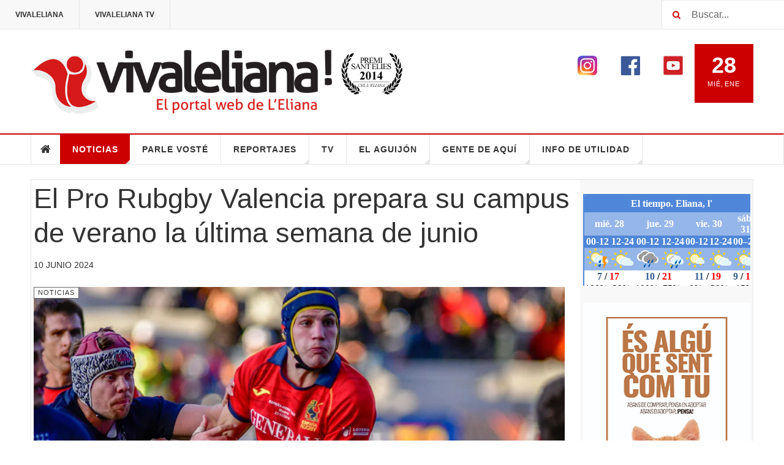

--- FILE ---
content_type: text/html; charset=utf-8
request_url: https://vivaleliana.com/index.php/noticias/8344-el-pro-rubgby-valencia-prepara-su-campus-de-verano-la-ultima-semana-de-junio
body_size: 18743
content:

<!DOCTYPE html>
<html lang="es-es" dir="ltr"
	  class='com_content view-article itemid-234 j36 mm-hover cat-red'>

<head>
<meta property="fb:pages" content="262580723775560" />
<script src="https://apis.google.com/js/platform.js" async defer>
  {lang: 'es'}
</script>
<script>
  (function(i,s,o,g,r,a,m){i['GoogleAnalyticsObject']=r;i[r]=i[r]||function(){
  (i[r].q=i[r].q||[]).push(arguments)},i[r].l=1*new Date();a=s.createElement(o),
  m=s.getElementsByTagName(o)[0];a.async=1;a.src=g;m.parentNode.insertBefore(a,m)
  })(window,document,'script','//www.google-analytics.com/analytics.js','ga');

  ga('create', 'UA-66549854-1', 'auto');
  ga('send', 'pageview');
</script>
		<base href="https://vivaleliana.com/index.php/noticias/8344-el-pro-rubgby-valencia-prepara-su-campus-de-verano-la-ultima-semana-de-junio" />
	<meta http-equiv="content-type" content="text/html; charset=utf-8" />
	<meta name="author" content="teresa" />
	<meta name="apple-itunes-app" content="app-id=1121054754, affiliate-data=gustupendo@telefonica.net" />
	<meta name="google-play-app" content="app-id=com.mobincube.vivaleliana.sc_32HP8E" />
	<meta name="description" content="Vivaleliana" />
	<meta name="generator" content="Joomla! - Open Source Content Management" />
	<title>El Pro Rubgby Valencia prepara su campus de verano la última semana de junio - Vivaleliana!</title>
	<link href="/templates/ja_teline_v/favicon.ico" rel="shortcut icon" type="image/vnd.microsoft.icon" />
	<link href="/templates/ja_teline_v/css/bootstrap.css" rel="stylesheet" type="text/css" />
	<link href="/plugins/content/jadisqus_debate_echo/asset/style.css" rel="stylesheet" type="text/css" />
	<link href="https://vivaleliana.com/plugins/content/osyoutube/style.css" rel="stylesheet" type="text/css" />
	<link href="https://vivaleliana.com//plugins/content/bt_socialshare/assets/bt_socialshare.css" rel="stylesheet" type="text/css" />
	<link href="https://vivaleliana.com/modules/mod_smartlatest/css/css1.css" rel="stylesheet" type="text/css" />
	<link href="https://vivaleliana.com/plugins/system/smartappbanner/css/jquery.smartbanner.css" rel="stylesheet" type="text/css" />
	<link href="/templates/system/css/system.css" rel="stylesheet" type="text/css" />
	<link href="/templates/ja_teline_v/css/legacy-grid.css" rel="stylesheet" type="text/css" />
	<link href="/plugins/system/t3/base-bs3/fonts/font-awesome/css/font-awesome.min.css" rel="stylesheet" type="text/css" />
	<link href="/templates/ja_teline_v/css/template.css" rel="stylesheet" type="text/css" />
	<link href="/templates/ja_teline_v/css/megamenu.css" rel="stylesheet" type="text/css" />
	<link href="/templates/ja_teline_v/css/off-canvas.css" rel="stylesheet" type="text/css" />
	<link href="/templates/ja_teline_v/fonts/font-awesome/css/font-awesome.min.css" rel="stylesheet" type="text/css" />
	<link href="/templates/ja_teline_v/css/custom.css" rel="stylesheet" type="text/css" />
	<link href="/modules/mod_cookiesaccept/screen.css" rel="stylesheet" type="text/css" />
	<script src="/media/system/js/mootools-core.js" type="text/javascript"></script>
	<script src="/media/system/js/core.js" type="text/javascript"></script>
	<script src="/media/system/js/mootools-more.js" type="text/javascript"></script>
	<script src="/media/jui/js/jquery.min.js" type="text/javascript"></script>
	<script src="/media/jui/js/jquery-noconflict.js" type="text/javascript"></script>
	<script src="/media/jui/js/jquery-migrate.min.js" type="text/javascript"></script>
	<script src="https://vivaleliana.com/plugins/system/smartappbanner/js/jquery.smartbanner.js" type="text/javascript"></script>
	<script src="/plugins/system/t3/base-bs3/bootstrap/js/bootstrap.js" type="text/javascript"></script>
	<script src="/plugins/system/t3/base-bs3/js/jquery.tap.min.js" type="text/javascript"></script>
	<script src="/plugins/system/t3/base-bs3/js/off-canvas.js" type="text/javascript"></script>
	<script src="/plugins/system/t3/base-bs3/js/script.js" type="text/javascript"></script>
	<script src="/plugins/system/t3/base-bs3/js/menu.js" type="text/javascript"></script>
	<script src="/plugins/system/t3/base-bs3/js/jquery.ckie.js" type="text/javascript"></script>
	<script src="/templates/ja_teline_v/js/script.js" type="text/javascript"></script>
	<script type="text/javascript">

var disqus_shortname = 'jademo';
var disqus_config = function(){
	this.language = 'en';
};
window.addEvent('load', function(){
	(function () {
	  var s = document.createElement('script'); s.async = true;
	  s.src = '//jademo.disqus.com/count.js';
	  (document.getElementsByTagName('head')[0] || document.getElementsByTagName('body')[0]).appendChild(s);
	}());
});
jQuery(document).ready(function() { jQuery.smartbanner({ title: "Vivaleliana!", author: "ESM Comunicación S.L.", icon: "https://vivaleliana.com/images/logo-app.png", price: "FREE", inGooglePlay: "In Google Play", button: "Ver", scale: "auto", speedIn: 300, speedOut: 400, daysHidden: 0, daysReminder: 14 }); });
	var ja_base_uri = "";

	</script>
	<meta property="og:type" content="website" />
	<meta property="og:title" content="Noticias" />
	<meta property="og:url" content="https://vivaleliana.com/index.php/noticias/8344-el-pro-rubgby-valencia-prepara-su-campus-de-verano-la-ultima-semana-de-junio" />
	<meta property="og:description" content="Será entre el 24 y el 28 de junio próximos, dirigido a jóvenes entre 12 y 18 años.
" />
	<meta property="og:image" content="https://vivaleliana.com/images/prorugby-01.jpg" />

	
<!-- META FOR IOS & HANDHELD -->
	<meta name="viewport" content="width=device-width, initial-scale=1.0, maximum-scale=1.0, user-scalable=no"/>
	<style type="text/stylesheet">
		@-webkit-viewport   { width: device-width; }
		@-moz-viewport      { width: device-width; }
		@-ms-viewport       { width: device-width; }
		@-o-viewport        { width: device-width; }
		@viewport           { width: device-width; }
	</style>
	<script type="text/javascript">
		//<![CDATA[
		if (navigator.userAgent.match(/IEMobile\/10\.0/)) {
			var msViewportStyle = document.createElement("style");
			msViewportStyle.appendChild(
				document.createTextNode("@-ms-viewport{width:auto!important}")
			);
			document.getElementsByTagName("head")[0].appendChild(msViewportStyle);
		}
		//]]>
	</script>
<meta name="HandheldFriendly" content="true"/>
<meta name="apple-mobile-web-app-capable" content="YES"/>
<!-- //META FOR IOS & HANDHELD -->



<!-- GOOGLE FONTS -->
<link href='http://fonts.googleapis.com/css?family=Roboto:400,400italic,300,300italic,700,700italic' rel='stylesheet' type='text/css'>
<link href='http://fonts.googleapis.com/css?family=Roboto+Slab:400,300,700' rel='stylesheet' type='text/css'>
<link href='http://fonts.googleapis.com/css?family=Roboto+Condensed:700,400' rel='stylesheet' type='text/css'>
<!--//GOOGLE FONTS -->


<!-- Le HTML5 shim and media query for IE8 support -->
<!--[if lt IE 9]>
<script src="//html5shim.googlecode.com/svn/trunk/html5.js"></script>
<script type="text/javascript" src="/plugins/system/t3/base-bs3/js/respond.min.js"></script>
<![endif]-->

<!-- You can add Google Analytics here or use T3 Injection feature -->
<!-- Go to www.addthis.com/dashboard to customize your tools -->
<!--[if (!IE 8)&(!IE 9)]> -->
<script type="text/javascript" src="//s7.addthis.com/js/300/addthis_widget.js#pubid=ra-548fde827970ba6d" async="async"></script>
<!-- <![endif]-->
</head>

<body>
<script>
  window.fbAsyncInit = function() {
    FB.init({
      appId      : '224008788164977',
      xfbml      : true,
      version    : 'v2.12'
    });
    FB.AppEvents.logPageView();
  };

  (function(d, s, id){
     var js, fjs = d.getElementsByTagName(s)[0];
     if (d.getElementById(id)) {return;}
     js = d.createElement(s); js.id = id;
     js.src = "https://connect.facebook.net/en_US/sdk.js";
     fjs.parentNode.insertBefore(js, fjs);
   }(document, 'script', 'facebook-jssdk'));
</script>



<div class="t3-wrapper"> <!-- Need this wrapper for off-canvas menu. Remove if you don't use of-canvas -->

  
	<!-- TOPBAR -->
	<div class="t3-topbar">

		<div class="top-left">
			<nav class="t3-topnav">
				<ul class="nav  nav-pills nav-stacked ">
<li class="item-113"><a class="nav-icon nav-magazine" href="/index.php" >VivaLeliana</a></li><li class="item-281">	<a href="https://www.youtube.com/channel/UCQTeKmRsCZyrh3utf-DwyHg/videos" target="_blank" >Vivaleliana TV</a></li></ul>

			</nav>
		</div>

		<div class="top-right">
			<div class="module-search">
	<form action="/index.php/noticias" method="post" class="form-inline">
		<i class="fa fa-search"></i>
		<label for="mod-search-searchword" class="element-invisible">Buscar...</label> <input name="searchword" id="mod-search-searchword" maxlength="200"  class="form-control inputbox search-query" type="text" size="20" value="Buscar..."  onblur="if (this.value=='') this.value='Buscar...';" onfocus="if (this.value=='Buscar...') this.value='';" />		<input type="hidden" name="task" value="search" />
		<input type="hidden" name="option" value="com_search" />
		<input type="hidden" name="Itemid" value="234" />

	</form>

</div>

		</div>

	</div>

		<!-- //TOP BAR -->
  
  
<!-- HEADER -->
<header id="t3-header" class="t3-header">
	<div class="container">
		<div class="row">

			<div class="col-md-5 header-left">

				<!-- OFF CANVAS TOGGLE -->
				
<button class="btn btn-default off-canvas-toggle" type="button" data-pos="left" data-nav="#t3-off-canvas" data-effect="off-canvas-effect-4">
  <i class="fa fa-bars"></i>
</button>

<div id="t3-off-canvas" class="t3-off-canvas">

  <div class="t3-off-canvas-header">
    <h2 class="t3-off-canvas-header-title">VivaLeliana</h2>
    <button type="button" class="close" data-dismiss="modal" aria-hidden="true">&times;</button>
  </div>

  <div class="t3-off-canvas-body">
    <div class="t3-module module " id="Mod216"><div class="module-inner"><div class="module-ct"><ul class="nav  nav-pills nav-stacked ">
<li class="item-113"><a class="nav-icon nav-magazine" href="/index.php" >VivaLeliana</a></li><li class="item-281">	<a href="https://www.youtube.com/channel/UCQTeKmRsCZyrh3utf-DwyHg/videos" target="_blank" >Vivaleliana TV</a></li></ul>
</div></div></div><div class="t3-module module " id="Mod217"><div class="module-inner"><h3 class="module-title "><span>ACTUALIDAD L'ELIANA</span></h3><div class="module-ct"><ul class="nav  nav-pills nav-stacked ">
<li class="item-151">	<a href="/index.php" >Inicio</a></li><li class="item-234 current active"><a href="/index.php/noticias" >Noticias</a></li><li class="item-343"><a href="/index.php/noticias-2" >Parle Vosté</a></li><li class="item-142"><a href="/index.php/reportajes" >Reportajes</a></li><li class="item-287">	<a href="https://www.youtube.com/channel/UCQTeKmRsCZyrh3utf-DwyHg/videos" target="_blank" >TV</a></li><li class="item-139"><a href="/index.php/el-aguijon-la-eliana" >El Aguijón</a></li><li class="item-108"><a href="/index.php/gente-de-aqui" >Gente de aquí</a></li><li class="item-282 divider deeper dropdown parent"><span class="separator">Info de utilidad</span>
<ul class="dropdown-menu"><li class="item-283"><a href="/index.php/info-de-utilidad/mapa-de-l-eliana" >Mapa de L'Eliana</a></li><li class="item-284"><a href="/index.php/info-de-utilidad/telefonos-de-interes" >Teléfonos de interés</a></li><li class="item-285"><a href="/index.php/info-de-utilidad/horarios-metrovalencia" >Horarios Metrovalencia</a></li><li class="item-286"><a href="/index.php/info-de-utilidad/horarios-cvt" >Horarios CVT</a></li></ul></li></ul>
</div></div></div>
  </div>

</div>
				<!-- // OFF CANVAS TOGGLE -->

				<!-- LOGO -->
				<div class="logo">
					<div class="logo-image">
						<a href="/" title="vivaleliana">
															<img class="logo-img" src="/images/logo-vivaleliana-ok.png" alt="vivaleliana" />
																					<span>vivaleliana</span>
						</a>
						<small class="site-slogan"></small>
					</div>
				</div>
				<!-- //LOGO -->

			</div>

			<!-- HEADER RIGHT -->
			<div class="col-md-7 header-right">
				<div class="header-right-inner">

					<div class="col trending  hidden-sm">
						

<div class="custom"  >
	<img style="float: left;" src="/images/st-elies-premi-3.png" alt="Premio Sant Elies" />

<a title="Vivaleliana TV" href="https://www.youtube.com/channel/UCQTeKmRsCZyrh3utf-DwyHg/videos" rel="alternate" target="_blank">
	<img style="float: right;width: 70px;" src="/images/youtube.png" alt="Vivaleliana TV" />
</a>

<a title="Facebook Vivaleliana" href="https://www.facebook.com/vivaleliana" rel="alternate" target="_blank">
	<img style="float: right;width: 70px;" src="/images/facebook.png" alt="Facebook Vivaleliana" />
</a>

<a title="Vivaleliana Instagram" href="https://www.instagram.com/vivaleliana/" rel="alternate" target="_blank">
	<img style="float: right;width: 70px;" src="/images/instagram-logo-ok2.png" alt="Instagram Vivaleliana" />
</a></div>

					</div>

					<div class="col calendar">
						<div class="col-inner">
							<span class="number date">28</span>
							<div class="text">
								<span class="day">Mié</span>, <span class="month">Ene</span>
							</div>
						</div>
					</div>

					
				</div>
			</div>
			<!-- // HEADER RIGHT -->

		</div>
	</div>
</header>
<!-- // HEADER -->

  
<!-- MAIN NAVIGATION -->
<nav id="t3-mainnav" class="wrap navbar navbar-default t3-mainnav">
	<div class="container">

		<!-- Brand and toggle get grouped for better mobile display -->
		<div class="navbar-header">
					</div>

		
		<div class="t3-navbar navbar-collapse collapse">
			<div  class="t3-megamenu"  data-responsive="true">
<ul class="nav navbar-nav level0">
<li class="item-home" data-id="151" data-level="1" data-class="item-home" data-xicon="fa fa-home">
<a class="" href="/index.php"   data-target="#"><i class="fa fa-home"></i>Inicio</a>

</li>
<li class="current active dropdown mega mega-align-justify sub-hidden-collapse" data-id="234" data-level="1" data-alignsub="justify" data-hidewcol="1">
<a class=" dropdown-toggle" href="/index.php/noticias"   data-target="#" data-toggle="dropdown">Noticias <b class="caret"></b></a>

<div class="nav-child dropdown-menu mega-dropdown-menu col-xs-12"  ><div class="mega-dropdown-inner">
<div class="row">
<div class="col-xs-12 mega-col-module mega-right" data-width="12" data-position="172" data-class="mega-right"><div class="mega-inner">
<div class="t3-module module " id="Mod172"><div class="module-inner"><h3 class="module-title "><span>Noticias L'Eliana</span></h3><div class="module-ct"><div class="section-inner ">

    <div class="category-module magazine-links">
        <ul class="item-list grid-view">
                            <li class="item">
                    <div class="magazine-item link-item" itemscope itemtype="http://schema.org/Article">
	<div class="col col-media">
		<div class="pull-left item-image" itemprop="image">

      <a href="/index.php/noticias/8393-las-dolorosas-2025-comienzan-sus-actos-sacros-y-festivos-de-semana-santa" itemprop="url">
  	   <img src="/media/jact/small/images/dolorososas-2025.jpg" alt="" itemprop="thumbnailUrl"/>
      </a>
  </div>
	</div>

	<div class="col col-content">
					<aside class="article-aside">
							<span class="category-name cat-red" title="Categoría: ">
				<a href="/index.php/noticias" ><span itemprop="genre">Noticias</span></a>			</span>					<dl class="article-info muted">

		
			<dt class="article-info-term">
													Detalles							</dt>
      <dd class="hidden"></dd>
			
			
			
										<dd class="published">
				<i class="icon-calendar"></i>
				<time datetime="2025-03-30T19:53:45+02:00" itemprop="datePublished">
					Mar 30 2025				</time>
			</dd>			
					
					
			
						</dl>
			</aside>
		
		
			<div class="article-title">

							<h3 itemprop="name">
											<a href="/index.php/noticias/8393-las-dolorosas-2025-comienzan-sus-actos-sacros-y-festivos-de-semana-santa" itemprop="url">
						Las Dolorosas 2025 comienzan sus actos sacros y festivos de Semana Santa</a>
									</h3>
			
											</div>
	
			</div>
</div>                </li>
                            <li class="item">
                    <div class="magazine-item link-item" itemscope itemtype="http://schema.org/Article">
	<div class="col col-media">
		<div class="pull-left item-image" itemprop="image">

      <a href="/index.php/noticias/8392-declaracio-del-cel-sobre-la-nova-normativa-llingueistica-a-l-escola" itemprop="url">
  	   <img src="/media/jact/small/images/cel-llei-llengua-2025.jpg" alt="" itemprop="thumbnailUrl"/>
      </a>
  </div>
	</div>

	<div class="col col-content">
					<aside class="article-aside">
							<span class="category-name cat-red" title="Categoría: ">
				<a href="/index.php/noticias" ><span itemprop="genre">Noticias</span></a>			</span>					<dl class="article-info muted">

		
			<dt class="article-info-term">
													Detalles							</dt>
      <dd class="hidden"></dd>
			
			
			
										<dd class="published">
				<i class="icon-calendar"></i>
				<time datetime="2025-02-15T21:05:47+01:00" itemprop="datePublished">
					Feb 15 2025				</time>
			</dd>			
					
					
			
						</dl>
			</aside>
		
		
			<div class="article-title">

							<h3 itemprop="name">
											<a href="/index.php/noticias/8392-declaracio-del-cel-sobre-la-nova-normativa-llingueistica-a-l-escola" itemprop="url">
						Declaració del CEL sobre la nova normativa lingüística a l'escola</a>
									</h3>
			
											</div>
	
			</div>
</div>                </li>
                            <li class="item">
                    <div class="magazine-item link-item" itemscope itemtype="http://schema.org/Article">
	<div class="col col-media">
		<div class="pull-left item-image" itemprop="image">

      <a href="/index.php/noticias/8391-la-coordinadora-en-defensa-del-bosque-celebra-su-30-aniversario" itemprop="url">
  	   <img src="/media/jact/small/images/coordinadora-defensa-bosque-01.jpg" alt="" itemprop="thumbnailUrl"/>
      </a>
  </div>
	</div>

	<div class="col col-content">
					<aside class="article-aside">
							<span class="category-name cat-red" title="Categoría: ">
				<a href="/index.php/noticias" ><span itemprop="genre">Noticias</span></a>			</span>					<dl class="article-info muted">

		
			<dt class="article-info-term">
													Detalles							</dt>
      <dd class="hidden"></dd>
			
			
			
										<dd class="published">
				<i class="icon-calendar"></i>
				<time datetime="2025-02-11T17:50:12+01:00" itemprop="datePublished">
					Feb 11 2025				</time>
			</dd>			
					
					
			
						</dl>
			</aside>
		
		
			<div class="article-title">

							<h3 itemprop="name">
											<a href="/index.php/noticias/8391-la-coordinadora-en-defensa-del-bosque-celebra-su-30-aniversario" itemprop="url">
						La Coordinadora en Defensa del Bosque celebra su 30 aniversario</a>
									</h3>
			
											</div>
	
			</div>
</div>                </li>
                            <li class="item">
                    <div class="magazine-item link-item" itemscope itemtype="http://schema.org/Article">
	<div class="col col-media">
		<div class="pull-left item-image" itemprop="image">

      <a href="/index.php/noticias/8390-l-eliana-recupero-el-servicio-de-la-linea-2-del-metro-tras-el-paron-por-la-dana" itemprop="url">
  	   <img src="/media/jact/small/images/reapertura-metro-eliana.jpg" alt="" itemprop="thumbnailUrl"/>
      </a>
  </div>
	</div>

	<div class="col col-content">
					<aside class="article-aside">
							<span class="category-name cat-red" title="Categoría: ">
				<a href="/index.php/noticias" ><span itemprop="genre">Noticias</span></a>			</span>					<dl class="article-info muted">

		
			<dt class="article-info-term">
													Detalles							</dt>
      <dd class="hidden"></dd>
			
			
			
										<dd class="published">
				<i class="icon-calendar"></i>
				<time datetime="2025-01-07T21:15:03+01:00" itemprop="datePublished">
					Ene 07 2025				</time>
			</dd>			
					
					
			
						</dl>
			</aside>
		
		
			<div class="article-title">

							<h3 itemprop="name">
											<a href="/index.php/noticias/8390-l-eliana-recupero-el-servicio-de-la-linea-2-del-metro-tras-el-paron-por-la-dana" itemprop="url">
						L'Eliana recuperó el servicio de la línea 2 del Metro tras el parón por la DANA</a>
									</h3>
			
											</div>
	
			</div>
</div>                </li>
                            <li class="item">
                    <div class="magazine-item link-item" itemscope itemtype="http://schema.org/Article">
	<div class="col col-media">
		<div class="pull-left item-image" itemprop="image">

      <a href="/index.php/noticias/8389-correos-iniciara-sus-pruebas-de-reparto-con-drones-en-montealegre" itemprop="url">
  	   <img src="/media/jact/small/images/dron-correos.jpg" alt="" itemprop="thumbnailUrl"/>
      </a>
  </div>
	</div>

	<div class="col col-content">
					<aside class="article-aside">
							<span class="category-name cat-red" title="Categoría: ">
				<a href="/index.php/noticias" ><span itemprop="genre">Noticias</span></a>			</span>					<dl class="article-info muted">

		
			<dt class="article-info-term">
													Detalles							</dt>
      <dd class="hidden"></dd>
			
			
			
										<dd class="published">
				<i class="icon-calendar"></i>
				<time datetime="2024-12-28T03:34:19+01:00" itemprop="datePublished">
					Dic 28 2024				</time>
			</dd>			
					
					
			
						</dl>
			</aside>
		
		
			<div class="article-title">

							<h3 itemprop="name">
											<a href="/index.php/noticias/8389-correos-iniciara-sus-pruebas-de-reparto-con-drones-en-montealegre" itemprop="url">
						Correos iniciará sus pruebas de reparto con drones en Montealegre</a>
									</h3>
			
											</div>
	
			</div>
</div>                </li>
                            <li class="item">
                    <div class="magazine-item link-item" itemscope itemtype="http://schema.org/Article">
	<div class="col col-media">
		<div class="pull-left item-image" itemprop="image">

      <a href="/index.php/noticias/8381-manu-march-y-fernando-erre-ganan-la-vi-edicion-del-concurso-de-guiones-la-traca" itemprop="url">
  	   <img src="/media/jact/small/images/traca-2024.jpg" alt="" itemprop="thumbnailUrl"/>
      </a>
  </div>
	</div>

	<div class="col col-content">
					<aside class="article-aside">
							<span class="category-name cat-red" title="Categoría: ">
				<a href="/index.php/noticias" ><span itemprop="genre">Noticias</span></a>			</span>					<dl class="article-info muted">

		
			<dt class="article-info-term">
													Detalles							</dt>
      <dd class="hidden"></dd>
			
			
			
										<dd class="published">
				<i class="icon-calendar"></i>
				<time datetime="2024-10-07T09:54:41+02:00" itemprop="datePublished">
					Oct 07 2024				</time>
			</dd>			
					
					
			
						</dl>
			</aside>
		
		
			<div class="article-title">

							<h3 itemprop="name">
											<a href="/index.php/noticias/8381-manu-march-y-fernando-erre-ganan-la-vi-edicion-del-concurso-de-guiones-la-traca" itemprop="url">
						Manu March y Fernando Erre ganan la VI edición del concurso de guiones La Traca</a>
									</h3>
			
											</div>
	
			</div>
</div>                </li>
                            <li class="item">
                    <div class="magazine-item link-item" itemscope itemtype="http://schema.org/Article">
	<div class="col col-media">
		<div class="pull-left item-image" itemprop="image">

      <a href="/index.php/noticias/8380-paralizadas-las-obras-de-desdoblamiento-de-las-vias-del-metro-en-fuente-del-jarro-2" itemprop="url">
  	   <img src="/media/jact/small/images/paralizacion-doble-via-fuente-del-jarro-metro.jpg" alt="" itemprop="thumbnailUrl"/>
      </a>
  </div>
	</div>

	<div class="col col-content">
					<aside class="article-aside">
							<span class="category-name cat-red" title="Categoría: ">
				<a href="/index.php/noticias" ><span itemprop="genre">Noticias</span></a>			</span>					<dl class="article-info muted">

		
			<dt class="article-info-term">
													Detalles							</dt>
      <dd class="hidden"></dd>
			
			
			
										<dd class="published">
				<i class="icon-calendar"></i>
				<time datetime="2024-10-07T09:40:54+02:00" itemprop="datePublished">
					Oct 07 2024				</time>
			</dd>			
					
					
			
						</dl>
			</aside>
		
		
			<div class="article-title">

							<h3 itemprop="name">
											<a href="/index.php/noticias/8380-paralizadas-las-obras-de-desdoblamiento-de-las-vias-del-metro-en-fuente-del-jarro-2" itemprop="url">
						Paralizadas las obras de desdoblamiento de las vías del metro en Fuente del Jarro</a>
									</h3>
			
											</div>
	
			</div>
</div>                </li>
                            <li class="item">
                    <div class="magazine-item link-item" itemscope itemtype="http://schema.org/Article">
	<div class="col col-media">
		<div class="pull-left item-image" itemprop="image">

      <a href="/index.php/noticias/8377-l-eliana-celebro-el-dia-mundial-de-los-animales-para-promover-el-bienestar-animal-y-la-tenencia-responsable" itemprop="url">
  	   <img src="/media/jact/small/images/bienestar-animal-2024.jpg" alt="" itemprop="thumbnailUrl"/>
      </a>
  </div>
	</div>

	<div class="col col-content">
					<aside class="article-aside">
							<span class="category-name cat-red" title="Categoría: ">
				<a href="/index.php/noticias" ><span itemprop="genre">Noticias</span></a>			</span>					<dl class="article-info muted">

		
			<dt class="article-info-term">
													Detalles							</dt>
      <dd class="hidden"></dd>
			
			
			
										<dd class="published">
				<i class="icon-calendar"></i>
				<time datetime="2024-10-07T09:30:59+02:00" itemprop="datePublished">
					Oct 07 2024				</time>
			</dd>			
					
					
			
						</dl>
			</aside>
		
		
			<div class="article-title">

							<h3 itemprop="name">
											<a href="/index.php/noticias/8377-l-eliana-celebro-el-dia-mundial-de-los-animales-para-promover-el-bienestar-animal-y-la-tenencia-responsable" itemprop="url">
						L’Eliana celebró el Día Mundial de los Animales para promover el bienestar animal y la tenencia responsable</a>
									</h3>
			
											</div>
	
			</div>
</div>                </li>
                            <li class="item">
                    <div class="magazine-item link-item" itemscope itemtype="http://schema.org/Article">
	<div class="col col-media">
		<div class="pull-left item-image" itemprop="image">

      <a href="/index.php/noticias/8376-l-eliana-contendra-en-una-media-de-9-centimos-al-dia-la-subida-de-la-tasa-de-la-basura-a-las-viviendas" itemprop="url">
  	   <img src="/media/jact/small/images/pleno-septiembre-2024.jpg" alt="" itemprop="thumbnailUrl"/>
      </a>
  </div>
	</div>

	<div class="col col-content">
					<aside class="article-aside">
							<span class="category-name cat-red" title="Categoría: ">
				<a href="/index.php/noticias" ><span itemprop="genre">Noticias</span></a>			</span>					<dl class="article-info muted">

		
			<dt class="article-info-term">
													Detalles							</dt>
      <dd class="hidden"></dd>
			
			
			
										<dd class="published">
				<i class="icon-calendar"></i>
				<time datetime="2024-09-26T22:32:41+02:00" itemprop="datePublished">
					Sep 26 2024				</time>
			</dd>			
					
					
			
						</dl>
			</aside>
		
		
			<div class="article-title">

							<h3 itemprop="name">
											<a href="/index.php/noticias/8376-l-eliana-contendra-en-una-media-de-9-centimos-al-dia-la-subida-de-la-tasa-de-la-basura-a-las-viviendas" itemprop="url">
						L'Eliana contendrá en una media de 9 céntimos al día la subida de la tasa de la basura a las viviendas</a>
									</h3>
			
											</div>
	
			</div>
</div>                </li>
                    </ul>
    </div>
</div></div></div></div>
</div></div>
</div>
</div></div>
</li>
<li  data-id="343" data-level="1">
<a class="" href="/index.php/noticias-2"   data-target="#">Parle Vosté </a>

</li>
<li class="dropdown mega mega-align-justify" data-id="142" data-level="1" data-alignsub="justify">
<a class=" dropdown-toggle" href="/index.php/reportajes"   data-target="#" data-toggle="dropdown">Reportajes <b class="caret"></b></a>

<div class="nav-child dropdown-menu mega-dropdown-menu col-xs-12"  ><div class="mega-dropdown-inner">
<div class="row">
<div class="col-xs-12 mega-col-module mega-right" data-width="12" data-position="170" data-class="mega-right"><div class="mega-inner">
<div class="t3-module module " id="Mod170"><div class="module-inner"><h3 class="module-title "><span>Reportajes</span></h3><div class="module-ct"><div class="section-inner ">

    <div class="category-module magazine-links">
        <ul class="item-list grid-view">
                            <li class="item">
                    <div class="magazine-item link-item" itemscope itemtype="http://schema.org/Article">
	<div class="col col-media">
		<div class="pull-left item-image" itemprop="image">

      <a href="/index.php/reportajes/736-dia-cancer-mama-eliana" itemprop="url">
  	   <img src="/media/jact/small/images/REPORTAJES_FOTOS/DIA_CANCER/cancer01.png" alt="cancer01" itemprop="thumbnailUrl"/>
      </a>
  </div>
	</div>

	<div class="col col-content">
					<aside class="article-aside">
							<span class="category-name cat-red" title="Categoría: ">
				<a href="/index.php/reportajes" ><span itemprop="genre">Reportajes</span></a>			</span>					<dl class="article-info muted">

		
			<dt class="article-info-term">
													Detalles							</dt>
      <dd class="hidden"></dd>
			
			
			
										<dd class="published">
				<i class="icon-calendar"></i>
				<time datetime="2017-10-19T07:45:00+02:00" itemprop="datePublished">
					Oct 19 2017				</time>
			</dd>			
					
					
			
						</dl>
			</aside>
		
		
			<div class="article-title">

							<h3 itemprop="name">
											<a href="/index.php/reportajes/736-dia-cancer-mama-eliana" itemprop="url">
						Día mundial Contra el Cáncer de Mama</a>
									</h3>
			
											</div>
	
			</div>
</div>                </li>
                            <li class="item">
                    <div class="magazine-item link-item" itemscope itemtype="http://schema.org/Article">
	<div class="col col-media">
		<div class="pull-left item-image" itemprop="image">

      <a href="/index.php/reportajes/4648-reverso-es-el-nuevo-poemario-de-maribel-fuertes" itemprop="url">
  	   <img src="/media/jact/small/images/2016-FOTOS/reverso/reverso-maribel-fuertes.jpg" alt="" itemprop="thumbnailUrl"/>
      </a>
  </div>
	</div>

	<div class="col col-content">
					<aside class="article-aside">
							<span class="category-name cat-red" title="Categoría: ">
				<a href="/index.php/reportajes" ><span itemprop="genre">Reportajes</span></a>			</span>					<dl class="article-info muted">

		
			<dt class="article-info-term">
													Detalles							</dt>
      <dd class="hidden"></dd>
			
			
			
										<dd class="published">
				<i class="icon-calendar"></i>
				<time datetime="2016-10-27T12:58:49+02:00" itemprop="datePublished">
					Oct 27 2016				</time>
			</dd>			
					
					
			
						</dl>
			</aside>
		
		
			<div class="article-title">

							<h3 itemprop="name">
											<a href="/index.php/reportajes/4648-reverso-es-el-nuevo-poemario-de-maribel-fuertes" itemprop="url">
						'Reverso' es el nuevo poemario de Maribel Fuertes</a>
									</h3>
			
											</div>
	
			</div>
</div>                </li>
                            <li class="item">
                    <div class="magazine-item link-item" itemscope itemtype="http://schema.org/Article">
	<div class="col col-media">
		<div class="pull-left item-image" itemprop="image">

      <a href="/index.php/reportajes/4480-quince-anos-de-pinceladas-flamencas" itemprop="url">
  	   <img src="/media/jact/small/images/REPORTAJES_FOTOS/pinceladas-flamencas-2016/pinceladas-flamencas-cabecera.jpg" alt="" itemprop="thumbnailUrl"/>
      </a>
  </div>
	</div>

	<div class="col col-content">
					<aside class="article-aside">
							<span class="category-name cat-red" title="Categoría: ">
				<a href="/index.php/reportajes" ><span itemprop="genre">Reportajes</span></a>			</span>					<dl class="article-info muted">

		
			<dt class="article-info-term">
													Detalles							</dt>
      <dd class="hidden"></dd>
			
			
			
										<dd class="published">
				<i class="icon-calendar"></i>
				<time datetime="2016-08-16T16:44:00+02:00" itemprop="datePublished">
					Ago 16 2016				</time>
			</dd>			
					
					
			
						</dl>
			</aside>
		
		
			<div class="article-title">

							<h3 itemprop="name">
											<a href="/index.php/reportajes/4480-quince-anos-de-pinceladas-flamencas" itemprop="url">
						Quince años de Pinceladas Flamencas</a>
									</h3>
			
											</div>
	
			</div>
</div>                </li>
                            <li class="item">
                    <div class="magazine-item link-item" itemscope itemtype="http://schema.org/Article">
	<div class="col col-media">
		<div class="pull-left item-image" itemprop="image">

      <a href="/index.php/reportajes/4464-consejos-para-prevenir-el-mosquito-tigre-en-l-eliana" itemprop="url">
  	   <img src="/media/jact/small/images/mosquito-tigre-ok.jpg" alt="" itemprop="thumbnailUrl"/>
      </a>
  </div>
	</div>

	<div class="col col-content">
					<aside class="article-aside">
							<span class="category-name cat-red" title="Categoría: ">
				<a href="/index.php/reportajes" ><span itemprop="genre">Reportajes</span></a>			</span>					<dl class="article-info muted">

		
			<dt class="article-info-term">
													Detalles							</dt>
      <dd class="hidden"></dd>
			
			
			
										<dd class="published">
				<i class="icon-calendar"></i>
				<time datetime="2016-08-04T15:34:36+02:00" itemprop="datePublished">
					Ago 04 2016				</time>
			</dd>			
					
					
			
						</dl>
			</aside>
		
		
			<div class="article-title">

							<h3 itemprop="name">
											<a href="/index.php/reportajes/4464-consejos-para-prevenir-el-mosquito-tigre-en-l-eliana" itemprop="url">
						Consejos para prevenir el mosquito tigre en l’Eliana</a>
									</h3>
			
											</div>
	
			</div>
</div>                </li>
                            <li class="item">
                    <div class="magazine-item link-item" itemscope itemtype="http://schema.org/Article">
	<div class="col col-media">
		<div class="pull-left item-image" itemprop="image">

      <a href="/index.php/reportajes/4406-40-anos-de-la-terraza-del-cine-de-verano-de-l-eliana" itemprop="url">
  	   <img src="/media/jact/small/images/2016-FOTOS/cine-verano/cinema-estiu-eliana-03.jpg" alt="" itemprop="thumbnailUrl"/>
      </a>
  </div>
	</div>

	<div class="col col-content">
					<aside class="article-aside">
							<span class="category-name cat-red" title="Categoría: ">
				<a href="/index.php/reportajes" ><span itemprop="genre">Reportajes</span></a>			</span>					<dl class="article-info muted">

		
			<dt class="article-info-term">
													Detalles							</dt>
      <dd class="hidden"></dd>
			
			
			
										<dd class="published">
				<i class="icon-calendar"></i>
				<time datetime="2016-07-22T18:12:00+02:00" itemprop="datePublished">
					Jul 22 2016				</time>
			</dd>			
					
					
			
						</dl>
			</aside>
		
		
			<div class="article-title">

							<h3 itemprop="name">
											<a href="/index.php/reportajes/4406-40-anos-de-la-terraza-del-cine-de-verano-de-l-eliana" itemprop="url">
						40 años de la terraza del Cine de Verano de l’Eliana </a>
									</h3>
			
											</div>
	
			</div>
</div>                </li>
                            <li class="item">
                    <div class="magazine-item link-item" itemscope itemtype="http://schema.org/Article">
	<div class="col col-media">
		<div class="pull-left item-image" itemprop="image">

      <a href="/index.php/reportajes/4351-la-10k-de-l-eliana-calienta-motores" itemprop="url">
  	   <img src="/media/jact/small/images/2016-FOTOS/miguel-aliaga-running.jpg" alt="" itemprop="thumbnailUrl"/>
      </a>
  </div>
	</div>

	<div class="col col-content">
					<aside class="article-aside">
							<span class="category-name cat-red" title="Categoría: ">
				<a href="/index.php/reportajes" ><span itemprop="genre">Reportajes</span></a>			</span>					<dl class="article-info muted">

		
			<dt class="article-info-term">
													Detalles							</dt>
      <dd class="hidden"></dd>
			
			
			
										<dd class="published">
				<i class="icon-calendar"></i>
				<time datetime="2016-06-24T10:25:06+02:00" itemprop="datePublished">
					Jun 24 2016				</time>
			</dd>			
					
					
			
						</dl>
			</aside>
		
		
			<div class="article-title">

							<h3 itemprop="name">
											<a href="/index.php/reportajes/4351-la-10k-de-l-eliana-calienta-motores" itemprop="url">
						La 10K de l'Eliana calienta motores</a>
									</h3>
			
											</div>
	
			</div>
</div>                </li>
                            <li class="item">
                    <div class="magazine-item link-item" itemscope itemtype="http://schema.org/Article">
	<div class="col col-media">
		<div class="pull-left item-image" itemprop="image">

      <a href="/index.php/reportajes/4193-vi-carrera-cancer-correliana" itemprop="url">
  	   <img src="/media/jact/small/images/REPORTAJES_FOTOS/CORRELIANA-V-ANIV/CORRELIANA-5-ANIVERSARIO.jpg" alt="" itemprop="thumbnailUrl"/>
      </a>
  </div>
	</div>

	<div class="col col-content">
					<aside class="article-aside">
							<span class="category-name cat-red" title="Categoría: ">
				<a href="/index.php/reportajes" ><span itemprop="genre">Reportajes</span></a>			</span>					<dl class="article-info muted">

		
			<dt class="article-info-term">
													Detalles							</dt>
      <dd class="hidden"></dd>
			
			
			
										<dd class="published">
				<i class="icon-calendar"></i>
				<time datetime="2016-05-06T10:08:00+02:00" itemprop="datePublished">
					May 06 2016				</time>
			</dd>			
					
					
			
						</dl>
			</aside>
		
		
			<div class="article-title">

							<h3 itemprop="name">
											<a href="/index.php/reportajes/4193-vi-carrera-cancer-correliana" itemprop="url">
						Correliana sigue pisando fuerte</a>
									</h3>
			
											</div>
	
			</div>
</div>                </li>
                            <li class="item">
                    <div class="magazine-item link-item" itemscope itemtype="http://schema.org/Article">
	<div class="col col-media">
		<div class="pull-left item-image" itemprop="image">

      <a href="/index.php/reportajes/4164-racons-de-la-eliana-pili-soler" itemprop="url">
  	   <img src="/media/jact/small/images/2016-FOTOS/pili-soler/pili-soler-fb.jpg" alt="" itemprop="thumbnailUrl"/>
      </a>
  </div>
	</div>

	<div class="col col-content">
					<aside class="article-aside">
							<span class="category-name cat-red" title="Categoría: ">
				<a href="/index.php/reportajes" ><span itemprop="genre">Reportajes</span></a>			</span>					<dl class="article-info muted">

		
			<dt class="article-info-term">
													Detalles							</dt>
      <dd class="hidden"></dd>
			
			
			
										<dd class="published">
				<i class="icon-calendar"></i>
				<time datetime="2016-04-25T10:08:00+02:00" itemprop="datePublished">
					Abr 25 2016				</time>
			</dd>			
					
					
			
						</dl>
			</aside>
		
		
			<div class="article-title">

							<h3 itemprop="name">
											<a href="/index.php/reportajes/4164-racons-de-la-eliana-pili-soler" itemprop="url">
						Pili Soler retrata l'Eliana</a>
									</h3>
			
											</div>
	
			</div>
</div>                </li>
                            <li class="item">
                    <div class="magazine-item link-item" itemscope itemtype="http://schema.org/Article">
	<div class="col col-media">
		<div class="pull-left item-image" itemprop="image">

      <a href="/index.php/reportajes/4121-el-centro-cultural-castillo-de-riba-roja-acoge-la-muestra-grafias-del-colectivo-alcubo" itemprop="url">
  	   <img src="/media/jact/small/images/2016-FOTOS/alcubo-riba/alcubo-riba-roja-fb.jpg" alt="" itemprop="thumbnailUrl"/>
      </a>
  </div>
	</div>

	<div class="col col-content">
					<aside class="article-aside">
							<span class="category-name cat-red" title="Categoría: ">
				<a href="/index.php/reportajes" ><span itemprop="genre">Reportajes</span></a>			</span>					<dl class="article-info muted">

		
			<dt class="article-info-term">
													Detalles							</dt>
      <dd class="hidden"></dd>
			
			
			
										<dd class="published">
				<i class="icon-calendar"></i>
				<time datetime="2016-04-14T18:08:00+02:00" itemprop="datePublished">
					Abr 14 2016				</time>
			</dd>			
					
					
			
						</dl>
			</aside>
		
		
			<div class="article-title">

							<h3 itemprop="name">
											<a href="/index.php/reportajes/4121-el-centro-cultural-castillo-de-riba-roja-acoge-la-muestra-grafias-del-colectivo-alcubo" itemprop="url">
						'alCubo' toma el Castillo de Riba-Roja</a>
									</h3>
			
											</div>
	
			</div>
</div>                </li>
                    </ul>
    </div>
</div></div></div></div>
</div></div>
</div>
</div></div>
</li>
<li  data-id="287" data-level="1">
<a class="" href="https://www.youtube.com/channel/UCQTeKmRsCZyrh3utf-DwyHg/videos" target="_blank"   data-target="#">TV</a>

</li>
<li class="dropdown mega mega-align-justify sub-hidden-collapse" data-id="139" data-level="1" data-alignsub="justify" data-hidewcol="1">
<a class=" dropdown-toggle" href="/index.php/el-aguijon-la-eliana"   data-target="#" data-toggle="dropdown">El Aguijón <b class="caret"></b></a>

<div class="nav-child dropdown-menu mega-dropdown-menu col-xs-12"  ><div class="mega-dropdown-inner">
<div class="row">
<div class="col-xs-12 mega-col-module mega-right" data-width="12" data-position="146" data-class="mega-right"><div class="mega-inner">
<div class="t3-module module " id="Mod146"><div class="module-inner"><h3 class="module-title "><span>El Aguijón de L'Eliana</span></h3><div class="module-ct"><div class="section-inner ">

    <div class="category-module magazine-links">
        <ul class="item-list grid-view">
                            <li class="item">
                    <div class="magazine-item link-item" itemscope itemtype="http://schema.org/Article">
	<div class="col col-media">
		<div class="pull-left item-image" itemprop="image">

      <a href="/index.php/el-aguijon-la-eliana/8252-algunos-votos-valen-mucho" itemprop="url">
  	   <img src="/media/jact/small/images/AGUIJON-VOTOS-MONTANER.jpg" alt="" itemprop="thumbnailUrl"/>
      </a>
  </div>
	</div>

	<div class="col col-content">
					<aside class="article-aside">
							<span class="category-name cat-red" title="Categoría: ">
				<a href="/index.php/el-aguijon-la-eliana" ><span itemprop="genre">El Aguijon</span></a>			</span>					<dl class="article-info muted">

		
			<dt class="article-info-term">
													Detalles							</dt>
      <dd class="hidden"></dd>
			
			
			
										<dd class="published">
				<i class="icon-calendar"></i>
				<time datetime="2024-02-04T19:19:00+01:00" itemprop="datePublished">
					Feb 04 2024				</time>
			</dd>			
					
					
			
						</dl>
			</aside>
		
		
			<div class="article-title">

							<h3 itemprop="name">
											<a href="/index.php/el-aguijon-la-eliana/8252-algunos-votos-valen-mucho" itemprop="url">
						Algunos votos valen mucho</a>
									</h3>
			
											</div>
	
			</div>
</div>                </li>
                            <li class="item">
                    <div class="magazine-item link-item" itemscope itemtype="http://schema.org/Article">
	<div class="col col-media">
		<div class="pull-left item-image" itemprop="image">

      <a href="/index.php/el-aguijon-la-eliana/8119-todo-por-la-pasta" itemprop="url">
  	   <img src="/media/jact/small/images/AGUIJON-TODO-POR-LA-PASTA.jpg" alt="" itemprop="thumbnailUrl"/>
      </a>
  </div>
	</div>

	<div class="col col-content">
					<aside class="article-aside">
							<span class="category-name cat-red" title="Categoría: ">
				<a href="/index.php/el-aguijon-la-eliana" ><span itemprop="genre">El Aguijon</span></a>			</span>					<dl class="article-info muted">

		
			<dt class="article-info-term">
													Detalles							</dt>
      <dd class="hidden"></dd>
			
			
			
										<dd class="published">
				<i class="icon-calendar"></i>
				<time datetime="2023-07-09T17:30:55+02:00" itemprop="datePublished">
					Jul 09 2023				</time>
			</dd>			
					
					
			
						</dl>
			</aside>
		
		
			<div class="article-title">

							<h3 itemprop="name">
											<a href="/index.php/el-aguijon-la-eliana/8119-todo-por-la-pasta" itemprop="url">
						Todo por la pasta</a>
									</h3>
			
											</div>
	
			</div>
</div>                </li>
                            <li class="item">
                    <div class="magazine-item link-item" itemscope itemtype="http://schema.org/Article">
	<div class="col col-media">
		<div class="pull-left item-image" itemprop="image">

      <a href="/index.php/el-aguijon-la-eliana/8114-ja-he-guanyat" itemprop="url">
  	   <img src="/media/jact/small/images/AGUIJON-EU-COMPROMIS.jpg" alt="" itemprop="thumbnailUrl"/>
      </a>
  </div>
	</div>

	<div class="col col-content">
					<aside class="article-aside">
							<span class="category-name cat-red" title="Categoría: ">
				<a href="/index.php/el-aguijon-la-eliana" ><span itemprop="genre">El Aguijon</span></a>			</span>					<dl class="article-info muted">

		
			<dt class="article-info-term">
													Detalles							</dt>
      <dd class="hidden"></dd>
			
			
			
										<dd class="published">
				<i class="icon-calendar"></i>
				<time datetime="2023-06-24T11:03:00+02:00" itemprop="datePublished">
					Jun 24 2023				</time>
			</dd>			
					
					
			
						</dl>
			</aside>
		
		
			<div class="article-title">

							<h3 itemprop="name">
											<a href="/index.php/el-aguijon-la-eliana/8114-ja-he-guanyat" itemprop="url">
						Ja he guanyat!</a>
									</h3>
			
											</div>
	
			</div>
</div>                </li>
                            <li class="item">
                    <div class="magazine-item link-item" itemscope itemtype="http://schema.org/Article">
	<div class="col col-media">
		<div class="pull-left item-image" itemprop="image">

      <a href="/index.php/el-aguijon-la-eliana/8094-aqui-no-hemos-venido-a-hablar-y-ii" itemprop="url">
  	   <img src="/media/jact/small/images/AGUIJON-28M2.jpg" alt="" itemprop="thumbnailUrl"/>
      </a>
  </div>
	</div>

	<div class="col col-content">
					<aside class="article-aside">
							<span class="category-name cat-red" title="Categoría: ">
				<a href="/index.php/el-aguijon-la-eliana" ><span itemprop="genre">El Aguijon</span></a>			</span>					<dl class="article-info muted">

		
			<dt class="article-info-term">
													Detalles							</dt>
      <dd class="hidden"></dd>
			
			
			
										<dd class="published">
				<i class="icon-calendar"></i>
				<time datetime="2023-05-26T22:07:45+02:00" itemprop="datePublished">
					May 26 2023				</time>
			</dd>			
					
					
			
						</dl>
			</aside>
		
		
			<div class="article-title">

							<h3 itemprop="name">
											<a href="/index.php/el-aguijon-la-eliana/8094-aqui-no-hemos-venido-a-hablar-y-ii" itemprop="url">
						Aquí no hemos venido a hablar (y II)</a>
									</h3>
			
											</div>
	
			</div>
</div>                </li>
                            <li class="item">
                    <div class="magazine-item link-item" itemscope itemtype="http://schema.org/Article">
	<div class="col col-media">
		<div class="pull-left item-image" itemprop="image">

      <a href="/index.php/el-aguijon-la-eliana/8093-aqui-no-hemos-venido-a-hablar-i" itemprop="url">
  	   <img src="/media/jact/small/images/AGUIJON-28M1.jpg" alt="" itemprop="thumbnailUrl"/>
      </a>
  </div>
	</div>

	<div class="col col-content">
					<aside class="article-aside">
							<span class="category-name cat-red" title="Categoría: ">
				<a href="/index.php/el-aguijon-la-eliana" ><span itemprop="genre">El Aguijon</span></a>			</span>					<dl class="article-info muted">

		
			<dt class="article-info-term">
													Detalles							</dt>
      <dd class="hidden"></dd>
			
			
			
										<dd class="published">
				<i class="icon-calendar"></i>
				<time datetime="2023-05-26T14:33:25+02:00" itemprop="datePublished">
					May 26 2023				</time>
			</dd>			
					
					
			
						</dl>
			</aside>
		
		
			<div class="article-title">

							<h3 itemprop="name">
											<a href="/index.php/el-aguijon-la-eliana/8093-aqui-no-hemos-venido-a-hablar-i" itemprop="url">
						Aquí no hemos venido a hablar (I)</a>
									</h3>
			
											</div>
	
			</div>
</div>                </li>
                            <li class="item">
                    <div class="magazine-item link-item" itemscope itemtype="http://schema.org/Article">
	<div class="col col-media">
		<div class="pull-left item-image" itemprop="image">

      <a href="/index.php/el-aguijon-la-eliana/8062-acord-per-guanyar-guanyar-que-2" itemprop="url">
  	   <img src="/media/jact/small/images/AGUIJON-gunyar.jpg" alt="" itemprop="thumbnailUrl"/>
      </a>
  </div>
	</div>

	<div class="col col-content">
					<aside class="article-aside">
							<span class="category-name cat-red" title="Categoría: ">
				<a href="/index.php/el-aguijon-la-eliana" ><span itemprop="genre">El Aguijon</span></a>			</span>					<dl class="article-info muted">

		
			<dt class="article-info-term">
													Detalles							</dt>
      <dd class="hidden"></dd>
			
			
			
										<dd class="published">
				<i class="icon-calendar"></i>
				<time datetime="2023-05-15T10:03:08+02:00" itemprop="datePublished">
					May 15 2023				</time>
			</dd>			
					
					
			
						</dl>
			</aside>
		
		
			<div class="article-title">

							<h3 itemprop="name">
											<a href="/index.php/el-aguijon-la-eliana/8062-acord-per-guanyar-guanyar-que-2" itemprop="url">
						'Acord per guanyar'... guanyar què?</a>
									</h3>
			
											</div>
	
			</div>
</div>                </li>
                            <li class="item">
                    <div class="magazine-item link-item" itemscope itemtype="http://schema.org/Article">
	<div class="col col-media">
		<div class="pull-left item-image" itemprop="image">

      <a href="/index.php/el-aguijon-la-eliana/7598-a-trabajar" itemprop="url">
  	   <img src="/media/jact/small/images/a-trabajar.jpg" alt="" itemprop="thumbnailUrl"/>
      </a>
  </div>
	</div>

	<div class="col col-content">
					<aside class="article-aside">
							<span class="category-name cat-red" title="Categoría: ">
				<a href="/index.php/el-aguijon-la-eliana" ><span itemprop="genre">El Aguijon</span></a>			</span>					<dl class="article-info muted">

		
			<dt class="article-info-term">
													Detalles							</dt>
      <dd class="hidden"></dd>
			
			
			
										<dd class="published">
				<i class="icon-calendar"></i>
				<time datetime="2022-01-23T16:18:02+01:00" itemprop="datePublished">
					Ene 23 2022				</time>
			</dd>			
					
					
			
						</dl>
			</aside>
		
		
			<div class="article-title">

							<h3 itemprop="name">
											<a href="/index.php/el-aguijon-la-eliana/7598-a-trabajar" itemprop="url">
						¡A trabajar!</a>
									</h3>
			
											</div>
	
			</div>
</div>                </li>
                            <li class="item">
                    <div class="magazine-item link-item" itemscope itemtype="http://schema.org/Article">
	<div class="col col-media">
		<div class="pull-left item-image" itemprop="image">

      <a href="/index.php/el-aguijon-la-eliana/6562-valencia-laica" itemprop="url">
  	   <img src="/media/jact/small/images/valencia-laica.jpg" alt="" itemprop="thumbnailUrl"/>
      </a>
  </div>
	</div>

	<div class="col col-content">
					<aside class="article-aside">
							<span class="category-name cat-red" title="Categoría: ">
				<a href="/index.php/el-aguijon-la-eliana" ><span itemprop="genre">El Aguijon</span></a>			</span>					<dl class="article-info muted">

		
			<dt class="article-info-term">
													Detalles							</dt>
      <dd class="hidden"></dd>
			
			
			
										<dd class="published">
				<i class="icon-calendar"></i>
				<time datetime="2019-10-07T16:29:26+02:00" itemprop="datePublished">
					Oct 07 2019				</time>
			</dd>			
					
					
			
						</dl>
			</aside>
		
		
			<div class="article-title">

							<h3 itemprop="name">
											<a href="/index.php/el-aguijon-la-eliana/6562-valencia-laica" itemprop="url">
						Valencia Laica</a>
									</h3>
			
											</div>
	
			</div>
</div>                </li>
                            <li class="item">
                    <div class="magazine-item link-item" itemscope itemtype="http://schema.org/Article">
	<div class="col col-media">
		<div class="pull-left item-image" itemprop="image">

      <a href="/index.php/el-aguijon-la-eliana/6427-motaner-no-es-compromis" itemprop="url">
  	   <img src="/media/jact/small/images/montaner-no-es-compromis.jpg" alt="" itemprop="thumbnailUrl"/>
      </a>
  </div>
	</div>

	<div class="col col-content">
					<aside class="article-aside">
							<span class="category-name cat-red" title="Categoría: ">
				<a href="/index.php/el-aguijon-la-eliana" ><span itemprop="genre">El Aguijon</span></a>			</span>					<dl class="article-info muted">

		
			<dt class="article-info-term">
													Detalles							</dt>
      <dd class="hidden"></dd>
			
			
			
										<dd class="published">
				<i class="icon-calendar"></i>
				<time datetime="2019-05-23T12:00:43+02:00" itemprop="datePublished">
					May 23 2019				</time>
			</dd>			
					
					
			
						</dl>
			</aside>
		
		
			<div class="article-title">

							<h3 itemprop="name">
											<a href="/index.php/el-aguijon-la-eliana/6427-motaner-no-es-compromis" itemprop="url">
						Montaner no es Compromís</a>
									</h3>
			
											</div>
	
			</div>
</div>                </li>
                    </ul>
    </div>
</div></div></div></div>
</div></div>
</div>
</div></div>
</li>
<li class="dropdown mega mega-align-justify sub-hidden-collapse" data-id="108" data-level="1" data-alignsub="justify" data-hidewcol="1">
<a class=" dropdown-toggle" href="/index.php/gente-de-aqui"   data-target="#" data-toggle="dropdown">Gente de aquí <b class="caret"></b></a>

<div class="nav-child dropdown-menu mega-dropdown-menu col-xs-12"  ><div class="mega-dropdown-inner">
<div class="row">
<div class="col-xs-12 mega-col-module mega-right" data-width="12" data-position="145" data-class="mega-right"><div class="mega-inner">
<div class="t3-module module " id="Mod145"><div class="module-inner"><h3 class="module-title "><span>La Gente de L'Eliana</span></h3><div class="module-ct"><div class="section-inner ">

    <div class="category-module magazine-links">
        <ul class="item-list grid-view">
                            <li class="item">
                    <div class="magazine-item link-item" itemscope itemtype="http://schema.org/Article">
	<div class="col col-media">
		<div class="pull-left item-image" itemprop="image">

      <a href="/index.php/gente-de-aqui/5770-maria-jose-segui-dolz-elianera" itemprop="url">
  	   <img src="/media/jact/small/images/macu-segui-l-eliana.jpg" alt="" itemprop="thumbnailUrl"/>
      </a>
  </div>
	</div>

	<div class="col col-content">
					<aside class="article-aside">
							<span class="category-name cat-red" title="Categoría: ">
				<a href="/index.php/gente-de-aqui" ><span itemprop="genre">Gente de aquí</span></a>			</span>					<dl class="article-info muted">

		
			<dt class="article-info-term">
													Detalles							</dt>
      <dd class="hidden"></dd>
			
			
			
										<dd class="published">
				<i class="icon-calendar"></i>
				<time datetime="2018-01-23T20:20:08+01:00" itemprop="datePublished">
					Ene 23 2018				</time>
			</dd>			
					
					
			
						</dl>
			</aside>
		
		
			<div class="article-title">

							<h3 itemprop="name">
											<a href="/index.php/gente-de-aqui/5770-maria-jose-segui-dolz-elianera" itemprop="url">
						María José Seguí Dolz / Elianera</a>
									</h3>
			
											</div>
	
			</div>
</div>                </li>
                            <li class="item">
                    <div class="magazine-item link-item" itemscope itemtype="http://schema.org/Article">
	<div class="col col-media">
		<div class="pull-left item-image" itemprop="image">

      <a href="/index.php/gente-de-aqui/4842-antonia-ten-montesinos" itemprop="url">
  	   <img src="/media/jact/small/images/GENTE_DE_AQUI_FOTOS/antonia-ten.jpg" alt="" itemprop="thumbnailUrl"/>
      </a>
  </div>
	</div>

	<div class="col col-content">
					<aside class="article-aside">
							<span class="category-name cat-red" title="Categoría: ">
				<a href="/index.php/gente-de-aqui" ><span itemprop="genre">Gente de aquí</span></a>			</span>					<dl class="article-info muted">

		
			<dt class="article-info-term">
													Detalles							</dt>
      <dd class="hidden"></dd>
			
			
			
										<dd class="published">
				<i class="icon-calendar"></i>
				<time datetime="2017-01-02T17:54:57+01:00" itemprop="datePublished">
					Ene 02 2017				</time>
			</dd>			
					
					
			
						</dl>
			</aside>
		
		
			<div class="article-title">

							<h3 itemprop="name">
											<a href="/index.php/gente-de-aqui/4842-antonia-ten-montesinos" itemprop="url">
						Antonia Ten Montesinos</a>
									</h3>
			
											</div>
	
			</div>
</div>                </li>
                            <li class="item">
                    <div class="magazine-item link-item" itemscope itemtype="http://schema.org/Article">
	<div class="col col-media">
		<div class="pull-left item-image" itemprop="image">

      <a href="/index.php/gente-de-aqui/4802-lola-martinez" itemprop="url">
  	   <img src="/media/jact/small/images/GENTE_DE_AQUI_FOTOS/lola-martinez-ok.jpg" alt="" itemprop="thumbnailUrl"/>
      </a>
  </div>
	</div>

	<div class="col col-content">
					<aside class="article-aside">
							<span class="category-name cat-red" title="Categoría: ">
				<a href="/index.php/gente-de-aqui" ><span itemprop="genre">Gente de aquí</span></a>			</span>					<dl class="article-info muted">

		
			<dt class="article-info-term">
													Detalles							</dt>
      <dd class="hidden"></dd>
			
			
			
										<dd class="published">
				<i class="icon-calendar"></i>
				<time datetime="2016-12-22T17:23:00+01:00" itemprop="datePublished">
					Dic 22 2016				</time>
			</dd>			
					
					
			
						</dl>
			</aside>
		
		
			<div class="article-title">

							<h3 itemprop="name">
											<a href="/index.php/gente-de-aqui/4802-lola-martinez" itemprop="url">
						Lola Martínez López</a>
									</h3>
			
											</div>
	
			</div>
</div>                </li>
                            <li class="item">
                    <div class="magazine-item link-item" itemscope itemtype="http://schema.org/Article">
	<div class="col col-media">
		<div class="pull-left item-image" itemprop="image">

      <a href="/index.php/gente-de-aqui/4714-juan-pedro-burgos" itemprop="url">
  	   <img src="/media/jact/small/images/GENTE_DE_AQUI_FOTOS/juan-pedro-burgos.jpg" alt="" itemprop="thumbnailUrl"/>
      </a>
  </div>
	</div>

	<div class="col col-content">
					<aside class="article-aside">
							<span class="category-name cat-red" title="Categoría: ">
				<a href="/index.php/gente-de-aqui" ><span itemprop="genre">Gente de aquí</span></a>			</span>					<dl class="article-info muted">

		
			<dt class="article-info-term">
													Detalles							</dt>
      <dd class="hidden"></dd>
			
			
			
										<dd class="published">
				<i class="icon-calendar"></i>
				<time datetime="2016-11-08T16:45:00+01:00" itemprop="datePublished">
					Nov 08 2016				</time>
			</dd>			
					
					
			
						</dl>
			</aside>
		
		
			<div class="article-title">

							<h3 itemprop="name">
											<a href="/index.php/gente-de-aqui/4714-juan-pedro-burgos" itemprop="url">
						Juan Pedro Burgos</a>
									</h3>
			
											</div>
	
			</div>
</div>                </li>
                            <li class="item">
                    <div class="magazine-item link-item" itemscope itemtype="http://schema.org/Article">
	<div class="col col-media">
		<div class="pull-left item-image" itemprop="image">

      <a href="/index.php/gente-de-aqui/4557-pepe-balaguer-soriano-president-aspaym-comunitat-valenciana" itemprop="url">
  	   <img src="/media/jact/small/images/GENTE_DE_AQUI_FOTOS/pepe-balaguer.jpg" alt="" itemprop="thumbnailUrl"/>
      </a>
  </div>
	</div>

	<div class="col col-content">
					<aside class="article-aside">
							<span class="category-name cat-red" title="Categoría: ">
				<a href="/index.php/gente-de-aqui" ><span itemprop="genre">Gente de aquí</span></a>			</span>					<dl class="article-info muted">

		
			<dt class="article-info-term">
													Detalles							</dt>
      <dd class="hidden"></dd>
			
			
			
										<dd class="published">
				<i class="icon-calendar"></i>
				<time datetime="2016-09-23T13:19:48+02:00" itemprop="datePublished">
					Sep 23 2016				</time>
			</dd>			
					
					
			
						</dl>
			</aside>
		
		
			<div class="article-title">

							<h3 itemprop="name">
											<a href="/index.php/gente-de-aqui/4557-pepe-balaguer-soriano-president-aspaym-comunitat-valenciana" itemprop="url">
						Pepe Balaguer Soriano</a>
									</h3>
			
											</div>
	
			</div>
</div>                </li>
                            <li class="item">
                    <div class="magazine-item link-item" itemscope itemtype="http://schema.org/Article">
	<div class="col col-media">
		<div class="pull-left item-image" itemprop="image">

      <a href="/index.php/gente-de-aqui/4488-jordi-garcia-ferre" itemprop="url">
  	   <img src="/media/jact/small/images/GENTE_DE_AQUI_FOTOS/jordi-garcia-ferre.jpg" alt="" itemprop="thumbnailUrl"/>
      </a>
  </div>
	</div>

	<div class="col col-content">
					<aside class="article-aside">
							<span class="category-name cat-red" title="Categoría: ">
				<a href="/index.php/gente-de-aqui" ><span itemprop="genre">Gente de aquí</span></a>			</span>					<dl class="article-info muted">

		
			<dt class="article-info-term">
													Detalles							</dt>
      <dd class="hidden"></dd>
			
			
			
										<dd class="published">
				<i class="icon-calendar"></i>
				<time datetime="2016-08-31T14:49:56+02:00" itemprop="datePublished">
					Ago 31 2016				</time>
			</dd>			
					
					
			
						</dl>
			</aside>
		
		
			<div class="article-title">

							<h3 itemprop="name">
											<a href="/index.php/gente-de-aqui/4488-jordi-garcia-ferre" itemprop="url">
						Jordi García Ferre</a>
									</h3>
			
											</div>
	
			</div>
</div>                </li>
                            <li class="item">
                    <div class="magazine-item link-item" itemscope itemtype="http://schema.org/Article">
	<div class="col col-media">
		<div class="pull-left item-image" itemprop="image">

      <a href="/index.php/gente-de-aqui/4370-andres-andres-coll" itemprop="url">
  	   <img src="/media/jact/small/images/GENTE_DE_AQUI_FOTOS/andres-coll.jpg" alt="" itemprop="thumbnailUrl"/>
      </a>
  </div>
	</div>

	<div class="col col-content">
					<aside class="article-aside">
							<span class="category-name cat-red" title="Categoría: ">
				<a href="/index.php/gente-de-aqui" ><span itemprop="genre">Gente de aquí</span></a>			</span>					<dl class="article-info muted">

		
			<dt class="article-info-term">
													Detalles							</dt>
      <dd class="hidden"></dd>
			
			
			
										<dd class="published">
				<i class="icon-calendar"></i>
				<time datetime="2016-07-04T15:18:20+02:00" itemprop="datePublished">
					Jul 04 2016				</time>
			</dd>			
					
					
			
						</dl>
			</aside>
		
		
			<div class="article-title">

							<h3 itemprop="name">
											<a href="/index.php/gente-de-aqui/4370-andres-andres-coll" itemprop="url">
						Andrés Andrés Coll</a>
									</h3>
			
											</div>
	
			</div>
</div>                </li>
                            <li class="item">
                    <div class="magazine-item link-item" itemscope itemtype="http://schema.org/Article">
	<div class="col col-media">
		<div class="pull-left item-image" itemprop="image">

      <a href="/index.php/gente-de-aqui/4329-sefa-bernet" itemprop="url">
  	   <img src="/media/jact/small/images/sefa-gente.jpg" alt="" itemprop="thumbnailUrl"/>
      </a>
  </div>
	</div>

	<div class="col col-content">
					<aside class="article-aside">
							<span class="category-name cat-red" title="Categoría: ">
				<a href="/index.php/gente-de-aqui" ><span itemprop="genre">Gente de aquí</span></a>			</span>					<dl class="article-info muted">

		
			<dt class="article-info-term">
													Detalles							</dt>
      <dd class="hidden"></dd>
			
			
			
										<dd class="published">
				<i class="icon-calendar"></i>
				<time datetime="2016-06-20T18:36:23+02:00" itemprop="datePublished">
					Jun 20 2016				</time>
			</dd>			
					
					
			
						</dl>
			</aside>
		
		
			<div class="article-title">

							<h3 itemprop="name">
											<a href="/index.php/gente-de-aqui/4329-sefa-bernet" itemprop="url">
						Sefa Bernet</a>
									</h3>
			
											</div>
	
			</div>
</div>                </li>
                            <li class="item">
                    <div class="magazine-item link-item" itemscope itemtype="http://schema.org/Article">
	<div class="col col-media">
		<div class="pull-left item-image" itemprop="image">

      <a href="/index.php/gente-de-aqui/4311-vicente-garcia-escriva" itemprop="url">
  	   <img src="/media/jact/small/images/figuero.jpg" alt="" itemprop="thumbnailUrl"/>
      </a>
  </div>
	</div>

	<div class="col col-content">
					<aside class="article-aside">
							<span class="category-name cat-red" title="Categoría: ">
				<a href="/index.php/gente-de-aqui" ><span itemprop="genre">Gente de aquí</span></a>			</span>					<dl class="article-info muted">

		
			<dt class="article-info-term">
													Detalles							</dt>
      <dd class="hidden"></dd>
			
			
			
										<dd class="published">
				<i class="icon-calendar"></i>
				<time datetime="2016-06-15T19:04:00+02:00" itemprop="datePublished">
					Jun 15 2016				</time>
			</dd>			
					
					
			
						</dl>
			</aside>
		
		
			<div class="article-title">

							<h3 itemprop="name">
											<a href="/index.php/gente-de-aqui/4311-vicente-garcia-escriva" itemprop="url">
						Vicente García Escrivà, el tío Figuero</a>
									</h3>
			
											</div>
	
			</div>
</div>                </li>
                    </ul>
    </div>
</div></div></div></div>
</div></div>
</div>
</div></div>
</li>
<li class="dropdown mega" data-id="282" data-level="1">
<span class=" dropdown-toggle separator"   data-target="#" data-toggle="dropdown"> Info de utilidad<b class="caret"></b></span>

<div class="nav-child dropdown-menu mega-dropdown-menu"  ><div class="mega-dropdown-inner">
<div class="row">
<div class="col-xs-12 mega-col-nav" data-width="12"><div class="mega-inner">
<ul class="mega-nav level1">
<li  data-id="283" data-level="2">
<a class="" href="/index.php/info-de-utilidad/mapa-de-l-eliana"   data-target="#">Mapa de L'Eliana </a>

</li>
<li  data-id="284" data-level="2">
<a class="" href="/index.php/info-de-utilidad/telefonos-de-interes"   data-target="#">Teléfonos de interés </a>

</li>
<li  data-id="285" data-level="2">
<a class="" href="/index.php/info-de-utilidad/horarios-metrovalencia"   data-target="#">Horarios Metrovalencia </a>

</li>
<li  data-id="286" data-level="2">
<a class="" href="/index.php/info-de-utilidad/horarios-cvt"   data-target="#">Horarios CVT </a>

</li>
</ul>
</div></div>
</div>
</div></div>
</li>
</ul>
</div>

		</div>

	</div>
</nav>

<script>
	(function ($){
		var maps = [{"id":"234","class":"cat-red"},{"id":"343","class":"cat-red"},{"id":"142","class":"cat-red"},{"id":"139","class":"cat-red"},{"id":"108","class":"cat-red"}];
		$(maps).each (function (){
			$('li[data-id="' + this['id'] + '"]').addClass (this['class']);
		});
	})(jQuery);
</script>
<!-- //MAIN NAVIGATION -->

  
  
  
  
  
  
  


  
<div class="main">

		
				
				
  <div id="t3-mainbody" class="container t3-mainbody">
  
		<div class="row">

			<!-- MAIN CONTENT -->
			<div id="t3-content" class="t3-content col-md-9">
								

	
	<div class="item-row row-main">
		<div class="article-main">
			<article class="article" itemscope itemtype="http://schema.org/Article">
	<meta itemprop="inLanguage" content="es-ES" />
	<meta itemprop="url" content="/index.php/noticias/8344-el-pro-rubgby-valencia-prepara-su-campus-de-verano-la-ultima-semana-de-junio" />
			
<header class="article-header clearfix">
	<h1 class="article-title" itemprop="name">
					El Pro Rubgby Valencia prepara su campus de verano la última semana de junio			<meta itemprop="url" content="https://vivaleliana.com/index.php/noticias/8344-el-pro-rubgby-valencia-prepara-su-campus-de-verano-la-ultima-semana-de-junio" />
			</h1>

			</header>
				<aside class="article-aside article-aside-full">
							<dl class="article-info muted">

		
			<dt class="article-info-term">
													Detalles							</dt>
      <dd class="hidden"></dd>
			
			
										<dd class="published hasTooltip" title="Publicado: ">
				<i class="icon-calendar"></i>
				<time datetime="2024-06-10T13:19:37+02:00" itemprop="datePublished">
					10 Junio 2024				</time>
			</dd>			
			
					
					
			
						</dl>
			
					</aside>
	
	<section class="article-intro-media">
		<div class="pull-left item-image" itemprop="image">

      <a href="/index.php/noticias/8344-el-pro-rubgby-valencia-prepara-su-campus-de-verano-la-ultima-semana-de-junio" itemprop="url">
  	   <img src="/images/prorugby-01.jpg" alt="" itemprop="thumbnailUrl"/>
      </a>
  </div>
		
								<span class="category-name cat-red" title="Categoría: ">
				<a href="/index.php/noticias" ><span itemprop="genre">Noticias</span></a>			</span>			</section>

	<section class="row article-navigation top">
		<ul class="pager pagenav">

  	<li class="previous">
  	<a href="/index.php/noticias/8347-matasellos-y-sobre-postal-conmemorativo-del-dia-olimpico-de-l-eliana" rel="prev">
      <i class="fa fa-caret-left"></i>
      <span>Anterior</span>
      <strong>Matasellos y sobre postal conmemorativo del Día olímpico de l'Eliana </strong>
    </a>
	</li>
  
  	<li class="next">
  	<a href="/index.php/noticias/8343-el-centre-d-estudis-locals-de-l-eliana-comuniquen-els-premis-sant-elies-2024" rel="next">
      <i class="fa fa-caret-right"></i>
      <span>Siguiente</span>
      <strong>El Centre d’Estudis Locals de l'Eliana comuniquen els Premis Sant Elies 2024</strong>
    </a>
	</li>
    
</ul>
	</section>

	<section class="article-full has-article-tools">

		    <div class="article-tools">

			    	<div class="default-tools">
    		<h6>Herramientas</h6>
        	<div class="view-tools">
				<ul>
							<li class="print-icon"> <a href="/index.php/noticias/8344-el-pro-rubgby-valencia-prepara-su-campus-de-verano-la-ultima-semana-de-junio?tmpl=component&amp;print=1&amp;layout=default&amp;page=" title="Imprimir" onclick="window.open(this.href,'win2','status=no,toolbar=no,scrollbars=yes,titlebar=no,menubar=no,resizable=yes,width=640,height=480,directories=no,location=no'); return false;" rel="nofollow">Imprimir</a> </li>
										<li class="email-icon"> <a href="/index.php/component/mailto/?tmpl=component&amp;template=ja_teline_v&amp;link=93a43a0d72890ba10420dc8c7fd2d2ba9af4d204" title="Correo electrónico" onclick="window.open(this.href,'win2','width=400,height=350,menubar=yes,resizable=yes'); return false;">Correo electrónico</a> </li>
					</ul>
	</div>
      </div>
			
						
<div class="typo-tools">
	<h6>Fuente</h6>
	<ul>
		<li data-fss="XS,S,M,L,XL">
			<a class="btn" href="#" title="Disminuir texto" data-value="-1" data-target=".article" data-action="nextPrev" data-key="fs"><i class="fa fa-minus"></i></a>
			<strong>Font Size</strong>
			<a class="btn" href="#" title="Aumentar texto" data-value="+1" data-target=".article" data-action="nextPrev" data-key="fs" data-default="Mediana"><i class="fa fa-plus"></i></a>
		</li>
		<li data-fonts="Auto,Helvetica,Segoe,Georgia,Times" data-loop="true">
			<a class="btn" href="#" title="Tipo de fuente anterior" data-value="-1" data-target=".article" data-action="nextPrev" data-key="font"><i class="fa fa-chevron-left"></i></a>
			<strong>Default</strong>
			<a class="btn" href="#" title="Siguiente tipo de fuente" data-value="+1" data-target=".article" data-action="nextPrev" data-key="font" data-default="Default"><i class="fa fa-chevron-right"></i></a>
		</li>
		<li class="toggle-reading">
			<a class="toggle" href="#" title="Modo lectura" data-action="onOff" data-value="reading-mode" data-default="off" data-target="html" data-key="reading-mode" data-cookie="no"> <i class="fa fa-newspaper-o visible-xs"></i><span class="hidden-xs">Modo lectura<span></a>
		</li>
	</ul>
</div>
			
						
<div class="sharing-tools">
  <h6>Compartir</h6>
  <!-- Go to www.addthis.com/dashboard to customize your tools -->
  <div class="addthis_sharing_toolbox"></div>
</div>			    </div>
		
		<div class="article-content-main">

									
		
			<section class="article-content" itemprop="articleBody">
								
<p style="text-align: justify;">El Pro Rubgby Valencia prepara su campus de verano para la última semana de junio, concretamente  entre los días  24 y el 28 de próximos, dirigido a jóvenes entre 12 y 18 años.</p>
<p style="text-align: justify;">El cauce del  Turia en Valencia acogerá este cursillo de verano, entre las 9.00 y las 14.00h, impartido por jugadores de primer nivel o formadores históricos con mucha experiencia,  como Toni Gimeno , Diego Minarro Vicente del Hoyo, Alex Gimeno o Emilio Cabale.</p>
<p style="text-align: justify;">En el  mismo los participantes no sólo recibirán entrenamiento, sino también preparación mental, charlas y actividades  lúdicas.</p>
<p style="text-align: justify;"><a href="https://www.vivaleliana.com/images/ESCUELA-VERANO-RUGBY.pdf" target="_blank">Una oportunidad que puedes aprovechar informándote AQUÍ</a></p>
<p class="MsoNormal" style="text-align: justify;">Alex Gimeno nos cuenta detalles  de la iniciativa veraniega del Pro Rugby Valencia:</p>
<p class="MsoNormal" style="text-align: justify;"><div class="video-responsive"><iframe width="425" height="344" frameborder="0" src="https://www.youtube.com/embed/EXnFv0qe65Q?wmode=transparent?controls=1&showinfo=1&rel=1&fs=1&theme=dark&color=red&autohide=2&autoplay=true" allowfullscreen></iframe></div></p>
<p class="MsoNormal" style="text-align: center;"><img src="/images/prorugby-02.jpg" alt="" /></p>
<p class="MsoNormal" style="text-align: center;"><img src="/images/prorugby-03.jpg" alt="" /></p>
<p class="MsoNormal" style="text-align: center;"><img src="/images/prorugby-04.jpg" alt="" /></p><div class="bt-social-share bt-social-share-below"><div class="bt-social-share-button bt-facebook-share-button"><fb:share-button href="https://vivaleliana.com/index.php/noticias/8344-el-pro-rubgby-valencia-prepara-su-campus-de-verano-la-ultima-semana-de-junio" type="button_count"></fb:share-button></div><div class="bt-social-share-button bt-facebook-like-button"><fb:like send="false" colorscheme="light" font="arial" href="https://vivaleliana.com/index.php/noticias/8344-el-pro-rubgby-valencia-prepara-su-campus-de-verano-la-ultima-semana-de-junio" layout="button_count" width="70" show_faces="true" action="like"></fb:like></div><div class="bt-social-share-button bt-twitter-button" style="width:100px"><a href="http://twitter.com/share" class="twitter-share-button" 
						  data-via="BowThemes" 
						  data-url="https://vivaleliana.com/index.php/noticias/8344-el-pro-rubgby-valencia-prepara-su-campus-de-verano-la-ultima-semana-de-junio" 
						  data-size="medium"
						  data-lang="es"
						  data-count="horizontal" >Twitter</a></div><div class="bt-social-share-button bt-googleplus-button"><g:plus action="share" href="https://vivaleliana.com/index.php/noticias/8344-el-pro-rubgby-valencia-prepara-su-campus-de-verano-la-ultima-semana-de-junio" annotation="inline" height="20" width="120" ></g:plus></div></div><div class="fb-recommendations-bar" data-href="https://vivaleliana.com/index.php/noticias/8344-el-pro-rubgby-valencia-prepara-su-campus-de-verano-la-ultima-semana-de-junio" data-read-time="30" data-action="like" data-trigger="onvisible" data-side="right" data-num_recommendations="2"></div><div id="fb-root"></div>
				<script>(function(d, s, id) {
				  var js, fjs = d.getElementsByTagName(s)[0];
				  if (d.getElementById(id)) {return;}
				  js = d.createElement(s); js.id = id;
				  js.src = "//connect.facebook.net/es_ES/all.js#xfbml=1";
				  fjs.parentNode.insertBefore(js, fjs);
				}(document, 'script', 'facebook-jssdk'));</script><script src="//platform.twitter.com/widgets.js" type="text/javascript"></script><script type="text/javascript" src="https://apis.google.com/js/plusone.js">{lang: 'es-ES'}</script>				
																</section>

				

		
		
		</div>
	</section>

	<section class="row article-navigation bottom">
		<ul class="pager pagenav">

  	<li class="previous">
  	<a href="/index.php/noticias/8347-matasellos-y-sobre-postal-conmemorativo-del-dia-olimpico-de-l-eliana" rel="prev">
      <i class="fa fa-caret-left"></i>
      <span>Anterior</span>
      <strong>Matasellos y sobre postal conmemorativo del Día olímpico de l'Eliana </strong>
    </a>
	</li>
  
  	<li class="next">
  	<a href="/index.php/noticias/8343-el-centre-d-estudis-locals-de-l-eliana-comuniquen-els-premis-sant-elies-2024" rel="next">
      <i class="fa fa-caret-right"></i>
      <span>Siguiente</span>
      <strong>El Centre d’Estudis Locals de l'Eliana comuniquen els Premis Sant Elies 2024</strong>
    </a>
	</li>
    
</ul>
	</section>

</article>

												</div>
	</div>

			<div class="item-row row-bottom">
			
<ul class="smartlatest">
	<li class="smartlatest-newsli">
    	    	
		<div class="smartlatest-category">Noticias</div>    	<div class="smartlatest-title">
        	<a href="/index.php/noticias/8393-las-dolorosas-2025-comienzan-sus-actos-sacros-y-festivos-de-semana-santa" class="smartlatest-title-link">			Las Dolorosas 2025 comienzan sus actos sacros y festivos de Semana Santa            </a>            </div>
   		<div class="smartlatest-date">30-03-2025</div>    	<div class="smartlatest-introtext">Eva Guardiola es la Dolorosa Mayor en este nuevo ejercicio.
</div>    	<div class="smartlatest-readmore"><a href="/index.php/noticias/8393-las-dolorosas-2025-comienzan-sus-actos-sacros-y-festivos-de-semana-santa" class="smartlatest-lreadmore">Leer más...</a></div>		
	</li>
	<li class="smartlatest-newsli">
    	    	
		<div class="smartlatest-category">Noticias</div>    	<div class="smartlatest-title">
        	<a href="/index.php/noticias/8392-declaracio-del-cel-sobre-la-nova-normativa-llingueistica-a-l-escola" class="smartlatest-title-link">			Declaració del CEL sobre la nova normativa lingüística a l'escola            </a>            </div>
   		<div class="smartlatest-date">15-02-2025</div>    	<div class="smartlatest-introtext">El Centre d'Estudis Locals promou el vot favorable al valencià com a llengua base.
</div>    	<div class="smartlatest-readmore"><a href="/index.php/noticias/8392-declaracio-del-cel-sobre-la-nova-normativa-llingueistica-a-l-escola" class="smartlatest-lreadmore">Leer más...</a></div>		
	</li>
	<li class="smartlatest-newsli">
    	    	
		<div class="smartlatest-category">Noticias</div>    	<div class="smartlatest-title">
        	<a href="/index.php/noticias/8391-la-coordinadora-en-defensa-del-bosque-celebra-su-30-aniversario" class="smartlatest-title-link">			La Coordinadora en Defensa del Bosque celebra su 30 aniversario            </a>            </div>
   		<div class="smartlatest-date">11-02-2025</div>    	<div class="smartlatest-introtext">Un artículo de Salva Martí, uno de los miembros fundadores de la plataforma.
</div>    	<div class="smartlatest-readmore"><a href="/index.php/noticias/8391-la-coordinadora-en-defensa-del-bosque-celebra-su-30-aniversario" class="smartlatest-lreadmore">Leer más...</a></div>		
	</li>
	<li class="smartlatest-newsli">
    	    	
		<div class="smartlatest-category">Noticias</div>    	<div class="smartlatest-title">
        	<a href="/index.php/noticias/8390-l-eliana-recupero-el-servicio-de-la-linea-2-del-metro-tras-el-paron-por-la-dana" class="smartlatest-title-link">			L'Eliana recuperó el servicio de la línea 2 del Metro tras el parón por la DANA            </a>            </div>
   		<div class="smartlatest-date">07-01-2025</div>    	<div class="smartlatest-introtext">El servicio volvió el pasado 24 de diciembre con novedades, no todas ellas positivas. 
</div>    	<div class="smartlatest-readmore"><a href="/index.php/noticias/8390-l-eliana-recupero-el-servicio-de-la-linea-2-del-metro-tras-el-paron-por-la-dana" class="smartlatest-lreadmore">Leer más...</a></div>		
	</li>
	<li class="smartlatest-newsli">
    	    	
		<div class="smartlatest-category">Noticias</div>    	<div class="smartlatest-title">
        	<a href="/index.php/noticias/8389-correos-iniciara-sus-pruebas-de-reparto-con-drones-en-montealegre" class="smartlatest-title-link">			Correos iniciará sus pruebas de reparto con drones en Montealegre            </a>            </div>
   		<div class="smartlatest-date">28-12-2024</div>    	<div class="smartlatest-introtext">Otras 25 zonas residenciales de España también participarán en este ensayo.
</div>    	<div class="smartlatest-readmore"><a href="/index.php/noticias/8389-correos-iniciara-sus-pruebas-de-reparto-con-drones-en-montealegre" class="smartlatest-lreadmore">Leer más...</a></div>		
	</li>
	<li class="smartlatest-newsli">
    	    	
		<div class="smartlatest-category">Noticias</div>    	<div class="smartlatest-title">
        	<a href="/index.php/noticias/8381-manu-march-y-fernando-erre-ganan-la-vi-edicion-del-concurso-de-guiones-la-traca" class="smartlatest-title-link">			Manu March y Fernando Erre ganan la VI edición del concurso de guiones La Traca            </a>            </div>
   		<div class="smartlatest-date">16-11-2024</div>    	<div class="smartlatest-introtext">La comedia ‘La Plaza’ ha resultado ganadora del concurso que convoca EDAV.
</div>    	<div class="smartlatest-readmore"><a href="/index.php/noticias/8381-manu-march-y-fernando-erre-ganan-la-vi-edicion-del-concurso-de-guiones-la-traca" class="smartlatest-lreadmore">Leer más...</a></div>		
	</li>
	<li class="smartlatest-newsli">
    	    	
		<div class="smartlatest-category">Noticias</div>    	<div class="smartlatest-title">
        	<a href="/index.php/noticias/8380-paralizadas-las-obras-de-desdoblamiento-de-las-vias-del-metro-en-fuente-del-jarro-2" class="smartlatest-title-link">			Paralizadas las obras de desdoblamiento de las vías del metro en Fuente del Jarro            </a>            </div>
   		<div class="smartlatest-date">07-10-2024</div>    	<div class="smartlatest-introtext">La obra, financiada con fondos europeos esta parada desde el verano.
</div>    	<div class="smartlatest-readmore"><a href="/index.php/noticias/8380-paralizadas-las-obras-de-desdoblamiento-de-las-vias-del-metro-en-fuente-del-jarro-2" class="smartlatest-lreadmore">Leer más...</a></div>		
	</li>
	<li class="smartlatest-newsli">
    	    	
		<div class="smartlatest-category">Noticias</div>    	<div class="smartlatest-title">
        	<a href="/index.php/noticias/8377-l-eliana-celebro-el-dia-mundial-de-los-animales-para-promover-el-bienestar-animal-y-la-tenencia-responsable" class="smartlatest-title-link">			L’Eliana celebró el Día Mundial de los Animales para promover el bienestar animal y la tenencia responsable            </a>            </div>
   		<div class="smartlatest-date">16-11-2024</div>    	<div class="smartlatest-introtext">El Ayuntamiento continúa vigilando el cumplimiento de las leyes contra el maltrato y el abandono animal, y apoyando a las asociaciones locales que trabajan en la protección de los derechos de los...</div>    	<div class="smartlatest-readmore"><a href="/index.php/noticias/8377-l-eliana-celebro-el-dia-mundial-de-los-animales-para-promover-el-bienestar-animal-y-la-tenencia-responsable" class="smartlatest-lreadmore">Leer más...</a></div>		
	</li>
	<li class="smartlatest-newsli">
    	    	
		<div class="smartlatest-category">Noticias</div>    	<div class="smartlatest-title">
        	<a href="/index.php/noticias/8376-l-eliana-contendra-en-una-media-de-9-centimos-al-dia-la-subida-de-la-tasa-de-la-basura-a-las-viviendas" class="smartlatest-title-link">			L'Eliana contendrá en una media de 9 céntimos al día la subida de la tasa de la basura a las viviendas            </a>            </div>
   		<div class="smartlatest-date">26-09-2024</div>    	<div class="smartlatest-introtext">El Pleno de septiembre aprueba otras ordenanzas enfocadas a las personas con más necesidades.
</div>    	<div class="smartlatest-readmore"><a href="/index.php/noticias/8376-l-eliana-contendra-en-una-media-de-9-centimos-al-dia-la-subida-de-la-tasa-de-la-basura-a-las-viviendas" class="smartlatest-lreadmore">Leer más...</a></div>		
	</li>
	<li class="smartlatest-newsli">
    	    	
		<div class="smartlatest-category">Noticias</div>    	<div class="smartlatest-title">
        	<a href="/index.php/noticias/8375-mary-estilistas-de-l-eliana-cumple-60-anos" class="smartlatest-title-link">			Mary Estilistas de l’Eliana cumple  60 años            </a>            </div>
   		<div class="smartlatest-date">25-09-2024</div>    	<div class="smartlatest-introtext">El emblemático salón de belleza de nuestro pueblo y de la comarca de Camp de Turia lo celebrará durante este mes de septiembre.
</div>    	<div class="smartlatest-readmore"><a href="/index.php/noticias/8375-mary-estilistas-de-l-eliana-cumple-60-anos" class="smartlatest-lreadmore">Leer más...</a></div>		
	</li>
	<li class="smartlatest-newsli">
    	    	
		<div class="smartlatest-category">Noticias</div>    	<div class="smartlatest-title">
        	<a href="/index.php/noticias/8374-anem-al-teatre-arranca-la-nueva-temporada-este-sabado-con-un-delicado-equilibrio" class="smartlatest-title-link">			Anem al Teatre arranca la nueva temporada este sábado con ‘Un delicado equilibrio’            </a>            </div>
   		<div class="smartlatest-date">19-09-2024</div>    	<div class="smartlatest-introtext">La edición 2024/2025 contará con 10 espectáculos para todos los públicos entre septiembre y junio.
</div>    	<div class="smartlatest-readmore"><a href="/index.php/noticias/8374-anem-al-teatre-arranca-la-nueva-temporada-este-sabado-con-un-delicado-equilibrio" class="smartlatest-lreadmore">Leer más...</a></div>		
	</li>
	<li class="smartlatest-newsli">
    	    	
		<div class="smartlatest-category">Noticias</div>    	<div class="smartlatest-title">
        	<a href="/index.php/noticias/8373-el-elianero-carlos-gomez-en-el-rarrie-villa-de-llanes-este-fin-de-semana" class="smartlatest-title-link">			El elianero, Carlos Gómez, en el Rarrie Villa de Llanes, este fin de semana             </a>            </div>
   		<div class="smartlatest-date">19-09-2024</div>    	<div class="smartlatest-introtext">Estará al volante del Hyundai i20N que luce los colores de Koryo Car, participará este fin de semana en la quinta prueba del calendario de la Copa Hyundai.
</div>    	<div class="smartlatest-readmore"><a href="/index.php/noticias/8373-el-elianero-carlos-gomez-en-el-rarrie-villa-de-llanes-este-fin-de-semana" class="smartlatest-lreadmore">Leer más...</a></div>		
	</li>
	<li class="smartlatest-newsli">
    	    	
		<div class="smartlatest-category">Noticias</div>    	<div class="smartlatest-title">
        	<a href="/index.php/noticias/8372-psoe-el-pp-de-l-eliana-vive-instalado-en-la-mentira" class="smartlatest-title-link">			PSOE: "El PP de l'Eliana vive instalado en la mentira"            </a>            </div>
   		<div class="smartlatest-date">18-09-2024</div>    	<div class="smartlatest-introtext">Respuesta del grupo socialista a la nota de prensa del Partido Popular sobre la gestión de los residuos urbanos.
</div>    	<div class="smartlatest-readmore"><a href="/index.php/noticias/8372-psoe-el-pp-de-l-eliana-vive-instalado-en-la-mentira" class="smartlatest-lreadmore">Leer más...</a></div>		
	</li>
	<li class="smartlatest-newsli">
    	    	
		<div class="smartlatest-category">Noticias</div>    	<div class="smartlatest-title">
        	<a href="/index.php/noticias/8371-el-corto-virutas-triunfa-en-el-viii-festival-l-eliana-cinema" class="smartlatest-title-link">			El corto ‘Virutas’ triunfa en el VIII Festival l'Eliana Cinema            </a>            </div>
   		<div class="smartlatest-date">18-09-2024</div>    	<div class="smartlatest-introtext">La Espiral Dorada, dotada con 1000 euros, fue al igual que el año pasado para su equipo creador NTNI.
</div>    	<div class="smartlatest-readmore"><a href="/index.php/noticias/8371-el-corto-virutas-triunfa-en-el-viii-festival-l-eliana-cinema" class="smartlatest-lreadmore">Leer más...</a></div>		
	</li>
	<li class="smartlatest-newsli">
    	    	
		<div class="smartlatest-category">Noticias</div>    	<div class="smartlatest-title">
        	<a href="/index.php/noticias/8370-el-ayuntamiento-de-l-eliana-propone-a-la-conselleria-la-construccion-de-un-centro-integral-de-formacion-profesional" class="smartlatest-title-link">			El Ayuntamiento de l’Eliana propone a la Conselleria la construcción de un Centro Integral de Formación Profesional            </a>            </div>
   		<div class="smartlatest-date">18-09-2024</div>    	<div class="smartlatest-introtext">La nueva propuesta aliviaría la situación del actual IES y permitiría la posibilidad de implantar nuevas familias educativas que den respuesta al mercado laboral.
</div>    	<div class="smartlatest-readmore"><a href="/index.php/noticias/8370-el-ayuntamiento-de-l-eliana-propone-a-la-conselleria-la-construccion-de-un-centro-integral-de-formacion-profesional" class="smartlatest-lreadmore">Leer más...</a></div>		
	</li>
	<li  class="smartlatest-more"><a href="/">Más noticias</a></li>
</ul>
<div style="font-family:Verdana, Arial, Helvetica, sans-serif; font-size:10px; font-style:italic; text-align:right; display:block;">By <a href="http://master-comunicacion.es">Master en comunicaci&oacute;n</a></div>

		</div>
	

			</div>
			<!-- //MAIN CONTENT -->

						<!-- SIDEBAR RIGHT -->
			<div class="t3-sidebar t3-sidebar-right col-md-3 ">
				<div class="t3-module module " id="Mod496"><div class="module-inner"><div class="module-ct">

<div class="custom"  >
	<iframe name="iframe_aemet_id33044" width="100%" height="100%" tabindex="0" id="iframe_aemet_id33044" src="https://www.aemet.es/es/eltiempo/prediccion/municipios/mostrarwidget/eliana-l-id46116?w=g3p01010001ohmffffffw252z141x4f86d9t95b6e9r0s5n2" frameborder="0" scrolling="no"></iframe></div>
</div></div></div><div class="t3-module module " id="Mod288"><div class="module-inner"><div class="module-ct"><div class="bannergroup">

	<div class="banneritem">
																																																															<a
							href="/index.php/component/banners/click/193" target="_blank"
							title="animales interior">
							<img
								src="https://vivaleliana.com/images/banners/gatos-aytojpg.jpg"
								alt="animales interior"
								width ="250"								height ="352"							/>
						</a>
																<div class="clr"></div>
	</div>
	<div class="banneritem">
																																																															<a
							href="/index.php/component/banners/click/180" target="_blank"
							title="L&#039;Eliana 2000 interior">
							<img
								src="https://vivaleliana.com/images/banners/leliana-2000-plus.jpg"
								alt="L'Eliana 2000 interior"
								width ="260"								height ="300"							/>
						</a>
																<div class="clr"></div>
	</div>

	<div class="bannerfooter">
		Publicidad	</div>
</div>
</div></div></div>
			</div>
			<!-- //SIDEBAR RIGHT -->
			
		</div>
	
  </div> 

	

</div>

  

  
<!-- FOOTER -->
<footer id="t3-footer" class="wrap t3-footer">
  <div class="container">

  <section class="t3-footer-links">
    <div class="row">

      <div class="col-md-4">
        <!-- LOGO -->
        <div class="logo">
          <div class="logo-image">
            <a href="/" title="vivaleliana">
                              <img class="logo-img" src="/images/logo.png" alt="vivaleliana" />
                            <span>vivaleliana</span>
            </a>
            <small class="site-slogan"></small>
          </div>
        </div>
        <!-- //LOGO -->

        <!-- NEWSLETTER -->
        <div class="acy-email-footer">
            
        </div>
        <!-- //NEWSLETTER -->
      </div>

      <div class="col-md-8">
      	          <div class="footer-banner">
              
          </div>
      </div>

    </div>
  </section>

  <section class="t3-copyright">
  	<div class="row">
  		<div class="col-md-8 copyright ">
  			<!--googleoff: all-->
<div id="ca_banner" 
    style="bottom:0px;
    background:url('https://vivaleliana.com/modules/mod_cookiesaccept/img/przez_b.png');border-color:#000;color:#fff;        ">
    <h2 style="
	color:#fff;	">Vivaleliana!</h2> 
    <p style="
		color:#fff;		">utiliza cookies. Si continuas navegando, aceptas su uso en cumplimiento del Real Decreto-ley 13/2012        							<span class="infoplus" style=""><a href="/index.php/politica-de-cookies">Saber más</a></span>
					        </p>
    <div class="accept" style="">Acepto</div>
</div>


<script type="text/javascript">
    jQuery(document).ready(function () { 
	
	function setCookie(c_name,value,exdays)
	{
		var exdate=new Date();
		exdate.setDate(exdate.getDate() + exdays);
		var c_value=escape(value) + ((exdays==null) ? "" : "; expires="+exdate.toUTCString()) + "; path=/";
		document.cookie=c_name + "=" + c_value;
	}
	
	function readCookie(name) {
		var nameEQ = name + "=";
		var ca = document.cookie.split(';');
		for(var i=0;i < ca.length;i++) {
			var c = ca[i];
			while (c.charAt(0)==' ') c = c.substring(1,c.length);
			if (c.indexOf(nameEQ) == 0) return c.substring(nameEQ.length,c.length);
			}
		return null;
	}
    
	var $ca_banner = jQuery('#ca_banner');
    var $ca_infoplus = jQuery('.infoplus.info_modal');
    var $ca_info = jQuery('#ca_info');
    var $ca_info_close = jQuery('.ca_info_close');
    var $ca_infoaccept = jQuery('.accept');
    
	var cookieaccept = readCookie('cookieaccept');
	if(!(cookieaccept == "yes")){
	
		$ca_banner.delay(1000).slideDown('fast'); 
        $ca_infoplus.click(function(){
            $ca_info.fadeIn("fast");
        });
        $ca_info_close.click(function(){
            $ca_info.fadeOut("slow");
        });
        $ca_infoaccept.click(function(){
			setCookie("cookieaccept","yes",365);
            jQuery.post('https://vivaleliana.com/index.php/noticias/8344-el-pro-rubgby-valencia-prepara-su-campus-de-verano-la-ultima-semana-de-junio', 'set_cookie=1', function(){});
            $ca_banner.slideUp('slow');
            $ca_info.fadeOut("slow");
        });
       } 
    });
</script>
<!--googleon: all-->

        <small>Vivaleliana! es un medio de comunicación local independiente, dedicado a la población de l’Eliana y sus alrededores. No tiene ánimo de lucro y se mantiene merced al trabajo voluntario y desinteresado de sus colaboradores, como contribución a la mejor información de sus ciudadanos.</small>
        <small>
          Desarrollo web realizado por: <a href="http://www.artedelinea.com/" target="_blank">artedelínea</a>
        </small>
  		</div>
  		  			<div class="col-md-4 poweredby text-hide">
  				<a class="t3-logo t3-logo-light" href="http://t3-framework.org" title="Viva La Eliana"
  				   target="_blank" rel="nofollow">VivaLeliana</a>
  			</div>
  		  	</div>
  </section>

  </div>
</footer>
<!-- //FOOTER -->
</div>

</body>

</html>

--- FILE ---
content_type: text/html; charset=utf-8
request_url: https://accounts.google.com/o/oauth2/postmessageRelay?parent=https%3A%2F%2Fvivaleliana.com&jsh=m%3B%2F_%2Fscs%2Fabc-static%2F_%2Fjs%2Fk%3Dgapi.lb.en.2kN9-TZiXrM.O%2Fd%3D1%2Frs%3DAHpOoo_B4hu0FeWRuWHfxnZ3V0WubwN7Qw%2Fm%3D__features__
body_size: 160
content:
<!DOCTYPE html><html><head><title></title><meta http-equiv="content-type" content="text/html; charset=utf-8"><meta http-equiv="X-UA-Compatible" content="IE=edge"><meta name="viewport" content="width=device-width, initial-scale=1, minimum-scale=1, maximum-scale=1, user-scalable=0"><script src='https://ssl.gstatic.com/accounts/o/2580342461-postmessagerelay.js' nonce="IClQ7pVsqN-fwk9t0Hytfg"></script></head><body><script type="text/javascript" src="https://apis.google.com/js/rpc:shindig_random.js?onload=init" nonce="IClQ7pVsqN-fwk9t0Hytfg"></script></body></html>

--- FILE ---
content_type: text/css
request_url: https://vivaleliana.com//plugins/content/bt_socialshare/assets/bt_socialshare.css
body_size: 994
content:
/*general style*/
.bt-social-share{
	padding:3px 0px 2px 4px;
	margin:5px 0;
	line-height:100%;
	display:inline-block;
	width:100%;
}
.bt-social-share-button {
	float:left;
	margin-right:5px;
	min-height:21px;
}
.bt-social-share img.fb-share,.bt-social-share img.digg-share{
	margin:1px 0 0 0;
	border:none;
	padding:0;
	cursor:pointer;
}
.bt-pretext{
	line-height:19px;
	font-weight:bold;
	float:left;
	margin-right:5px;
}
.bt_facebook_comment{
	padding: 5px 0;
}


/*style for left position*/
.bt-social-share-left{
float: left;
margin-right: 10px;
width: 85px;
padding:0 8px 8px;
}
.bt-social-share-left .bt-social-share-button{
	margin-top: 8px;	
}

/*style for right position*/
.bt-social-share-right{
float: right;
margin-left: 10px;
width: 85px;
padding:0 8px 8px;
}
.bt-social-share-right .bt-social-share-button{
	margin-top: 8px;	
}

/*style for top position*/
.bt-social-share-above{

}

/*style for bottom position*/
.bt-social-share-below{

}

/*style for above image position*/
.bt-social-share-image{
	margin:0;
	position:absolute;
	bottom:0;
	left:0;
	border-radius: 0;
}



--- FILE ---
content_type: text/plain
request_url: https://www.google-analytics.com/j/collect?v=1&_v=j102&a=1427870069&t=pageview&_s=1&dl=https%3A%2F%2Fvivaleliana.com%2Findex.php%2Fnoticias%2F8344-el-pro-rubgby-valencia-prepara-su-campus-de-verano-la-ultima-semana-de-junio&ul=en-us%40posix&dt=El%20Pro%20Rubgby%20Valencia%20prepara%20su%20campus%20de%20verano%20la%20%C3%BAltima%20semana%20de%20junio%20-%20Vivaleliana!&sr=1280x720&vp=1280x720&_u=IEBAAEABAAAAACAAI~&jid=571749838&gjid=151229180&cid=2006234167.1769561915&tid=UA-66549854-1&_gid=408892965.1769561915&_r=1&_slc=1&z=618574034
body_size: -450
content:
2,cG-YW92ZQD2PW